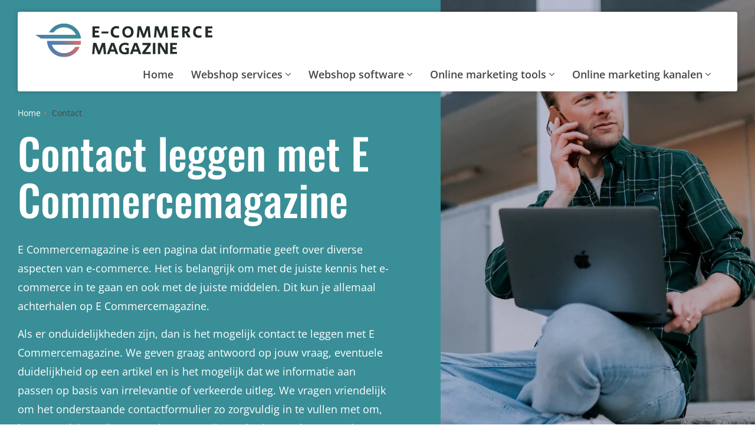

--- FILE ---
content_type: text/html; charset=UTF-8
request_url: https://www.e-commercemagazine.nl/contact/
body_size: 15183
content:
<!DOCTYPE html>
<html lang="NL">
    <head>
    <base href="https://www.e-commercemagazine.nl/">
    <meta charset="UTF-8">
    <!-- Mobile Specific Metas -->
    <meta name="viewport" content="width=device-width, initial-scale=1">
    <title>Contact leggen met E Commercemagazine</title><meta name="description" content="Het is belangrijk om met de juiste kennis het e-commerce in te gaan en ook met de juiste middelen. Dit kun je allemaal achterhalen op E Commercemagazine. " /><meta name="keywords" content="" /><meta property="og:title" content="Contact leggen met E Commercemagazine" /><meta property="og:description" content="Het is belangrijk om met de juiste kennis het e-commerce in te gaan en ook met de juiste middelen. Dit kun je allemaal achterhalen op E Commercemagazine. " /><meta property="og:url" content="https://www.e-commercemagazine.nl/contact" /><meta property="og:image" content="https://www.e-commercemagazine.nl/images/10logo.svg" /><meta property="og:site_name" content="E-commercemagazine.nl" /><meta property="og:type" content="website" /><meta name="twitter:card" content="summary" />        <link rel="icon" href="https://www.e-commercemagazine.nl/images/favicon/favicon.ico?=v1" type="image/x-icon"/>    <style>
        h1,.title{font-weight:500;font-family:"Oswald",sans-serif;color:#0a0a0a;margin:0 0 30px 0;line-height:1.1em;font-size:4em}@media screen and (max-width: 1024px){h1,.title{font-size:3em}}@media screen and (max-width: 550px){h1,.title{font-size:2.5em}}h1.outline,.title.outline{color:rgba(0,0,0,0);-webkit-text-stroke:1px #fff}h2,.subTitle{font-weight:500;font-family:"Oswald",sans-serif;color:#0a0a0a;margin:0 0 30px 0;line-height:1.1em;font-size:3em;text-transform:uppercase}h2 small,.subTitle small{font-size:1.5rem;font-weight:400}@media screen and (max-width: 1024px){h2,.subTitle{font-size:1.5em}}@media screen and (max-width: 550px){h2,.subTitle{font-size:1.3em}}h3,.smallTitle{font-weight:500;font-family:"Oswald",sans-serif;color:#0a0a0a;margin:0 0 30px 0;line-height:1.1em;font-size:1.4em;text-transform:uppercase}@media screen and (max-width: 550px){h3,.smallTitle{font-size:1.2em}}.largeTxt{font-size:1.2em;line-height:1.5em}@media screen and (max-width: 1024px){.largeTxt{font-size:1em}}.smallTxt,small{font-size:.75em}.blockText{text-transform:uppercase;margin-bottom:10px;display:inline-block;position:relative;padding:0 5px}.blockText:after{content:"";position:absolute;left:0;bottom:0;height:50%;width:100%;background-color:#f8655d;opacity:.2;z-index:0}.blockText__text{z-index:1;position:relative}p+h2,ol+h2,ul+h2{margin-top:30px}p+h3,ol+h3,ul+h3{margin-top:30px}h2+ol,h2+ul{margin:0 0 .938em}a{color:#f8655d;text-decoration:none}p{margin:0 0 15px}p a{text-decoration:underline;-webkit-transition:color .3s;-o-transition:color .3s;transition:color .3s}p a:not(.btn):hover{color:#c6514a}ul{list-style-position:inside;margin:.938em 0;padding:0}p+ul{list-style-position:outside;padding:0 0 0 15px}.uppercase{text-transform:uppercase}.lowercase{text-transform:lowercase}.letterSpacing{letter-spacing:6px}.lh1{line-height:1}strong,b,.bold{font-weight:600}.reg{font-weight:400}.italic{font-style:italic}.centerTxt{text-align:center}.leftTxt{text-align:left}.rightTxt{text-align:right}.disFlex{display:-webkit-box;display:-ms-flexbox;display:flex;-ms-flex-wrap:wrap;flex-wrap:wrap}.disFlex.nw{-ms-flex-wrap:nowrap;flex-wrap:nowrap}.disFlex.jcSB{-webkit-box-pack:justify;-ms-flex-pack:justify;justify-content:space-between}.disFlex.jcSA{-ms-flex-pack:distribute;justify-content:space-around}.disFlex.jcFE{-webkit-box-pack:end;-ms-flex-pack:end;justify-content:flex-end}.disFlex.jcCenter{-webkit-box-pack:center;-ms-flex-pack:center;justify-content:center}.disFlex.aiCenter{-webkit-box-align:center;-ms-flex-align:center;align-items:center}.disFlex .aiFS{-webkit-box-align:start;-ms-flex-align:start;align-items:flex-start}.disFlex .aiFE{-webkit-box-align:end;-ms-flex-align:end;align-items:flex-end}.disFlex.fdCol{-webkit-box-orient:vertical;-webkit-box-direction:normal;-ms-flex-direction:column;flex-direction:column}.disFlex .fg1{-webkit-box-flex:1;-ms-flex-positive:1;flex-grow:1}.disGrid{display:grid}.disGrid--1{grid-template-columns:repeat(1, 1fr [col-start])}.disGrid--2{grid-template-columns:repeat(2, 1fr [col-start])}.disGrid--3{grid-template-columns:repeat(3, 1fr [col-start])}.disGrid--4{grid-template-columns:repeat(4, 1fr [col-start])}.disGrid--5{grid-template-columns:repeat(5, 1fr [col-start])}.disGrid--6{grid-template-columns:repeat(6, 1fr [col-start])}.disGrid--7{grid-template-columns:repeat(7, 1fr [col-start])}.disGrid--8{grid-template-columns:repeat(8, 1fr [col-start])}.disGrid--9{grid-template-columns:repeat(9, 1fr [col-start])}.disGrid--10{grid-template-columns:repeat(10, 1fr [col-start])}.disGrid--11{grid-template-columns:repeat(11, 1fr [col-start])}.disGrid--12{grid-template-columns:repeat(12, 1fr [col-start])}.disGrid--g0{grid-gap:0px}.disGrid--cs0{grid-column-gap:0px}.disGrid--rs0{grid-row-gap:0px}.disGrid--g5{grid-gap:5px}.disGrid--cs5{grid-column-gap:5px}.disGrid--rs5{grid-row-gap:5px}.disGrid--g10{grid-gap:10px}.disGrid--cs10{grid-column-gap:10px}.disGrid--rs10{grid-row-gap:10px}.disGrid--g15{grid-gap:15px}.disGrid--cs15{grid-column-gap:15px}.disGrid--rs15{grid-row-gap:15px}.disGrid--g20{grid-gap:20px}.disGrid--cs20{grid-column-gap:20px}.disGrid--rs20{grid-row-gap:20px}.disGrid--g25{grid-gap:25px}.disGrid--cs25{grid-column-gap:25px}.disGrid--rs25{grid-row-gap:25px}.disGrid--g30{grid-gap:30px}.disGrid--cs30{grid-column-gap:30px}.disGrid--rs30{grid-row-gap:30px}.disGrid--g35{grid-gap:35px}.disGrid--cs35{grid-column-gap:35px}.disGrid--rs35{grid-row-gap:35px}.disGrid--g40{grid-gap:40px}.disGrid--cs40{grid-column-gap:40px}.disGrid--rs40{grid-row-gap:40px}.disGrid--g45{grid-gap:45px}.disGrid--cs45{grid-column-gap:45px}.disGrid--rs45{grid-row-gap:45px}.disGrid--g50{grid-gap:50px}.disGrid--cs50{grid-column-gap:50px}.disGrid--rs50{grid-row-gap:50px}.disGrid--g55{grid-gap:55px}.disGrid--cs55{grid-column-gap:55px}.disGrid--rs55{grid-row-gap:55px}.disGrid--g60{grid-gap:60px}.disGrid--cs60{grid-column-gap:60px}.disGrid--rs60{grid-row-gap:60px}.disGrid--g65{grid-gap:65px}.disGrid--cs65{grid-column-gap:65px}.disGrid--rs65{grid-row-gap:65px}.disGrid--g70{grid-gap:70px}.disGrid--cs70{grid-column-gap:70px}.disGrid--rs70{grid-row-gap:70px}.disGrid--g75{grid-gap:75px}.disGrid--cs75{grid-column-gap:75px}.disGrid--rs75{grid-row-gap:75px}.disGrid--g80{grid-gap:80px}.disGrid--cs80{grid-column-gap:80px}.disGrid--rs80{grid-row-gap:80px}.disGrid--g85{grid-gap:85px}.disGrid--cs85{grid-column-gap:85px}.disGrid--rs85{grid-row-gap:85px}.disGrid--g90{grid-gap:90px}.disGrid--cs90{grid-column-gap:90px}.disGrid--rs90{grid-row-gap:90px}.disGrid--g95{grid-gap:95px}.disGrid--cs95{grid-column-gap:95px}.disGrid--rs95{grid-row-gap:95px}.disGrid--g100{grid-gap:100px}.disGrid--cs100{grid-column-gap:100px}.disGrid--rs100{grid-row-gap:100px}.disGrid--autoflow{grid-auto-flow:column}.row{width:100%}.container{margin:0 auto;width:100%;max-width:1560px;padding:0 30px;min-width:300px}.container.sm{max-width:1200px}.container.xs{max-width:700px}.container.lrg{max-width:2000px;padding:0}.container.grid{padding:0 15px}@media screen and (max-width: 1024px){.container{padding:0 20px}.container.grid{padding:0 5px}}.grid>.col1{padding:0 15px}.grid>.col2{padding:0 15px}.grid>.col3{padding:0 15px}.grid>.col4{padding:0 15px}.grid>.col5{padding:0 15px}.grid>.col6{padding:0 15px}.grid>.col7{padding:0 15px}.grid>.col8{padding:0 15px}.grid>.col9{padding:0 15px}.grid>.col10{padding:0 15px}.grid>.col11{padding:0 15px}.grid>.col12{padding:0 15px}@media screen and (max-width: 1024px){.grid{padding:0}.grid>.col1{padding:0 15px}.grid>.col2{padding:0 15px}.grid>.col3{padding:0 15px}.grid>.col4{padding:0 15px}.grid>.col5{padding:0 15px}.grid>.col6{padding:0 15px}.grid>.col7{padding:0 15px}.grid>.col8{padding:0 15px}.grid>.col9{padding:0 15px}.grid>.col10{padding:0 15px}.grid>.col11{padding:0 15px}.grid>.col12{padding:0 15px}}.col1{width:8.3333333333%}.col2{width:16.6666666667%}.col3{width:25%}.col4{width:33.3333333333%}.col5{width:41.6666666667%}.col6{width:50%}.col7{width:58.3333333333%}.col8{width:66.6666666667%}.col9{width:75%}.col10{width:83.3333333333%}.col11{width:91.6666666667%}.col12{width:100%}.boxPadding{padding:40px}.boxPaddingLarge{padding:60px}@media screen and (max-width: 1024px){.boxPaddingLarge{padding:50px}}.boxPaddingSmall{padding:30px}.mt0{margin-top:0px}.mb0{margin-bottom:0px}.ml0{margin-left:0px}.mr0{margin-right:0px}.pt0{padding-top:0px}.pb0{padding-bottom:0px}.pl0{padding-left:0px}.pr0{padding-right:0px}.mt5{margin-top:5px}.mb5{margin-bottom:5px}.ml5{margin-left:5px}.mr5{margin-right:5px}.pt5{padding-top:5px}.pb5{padding-bottom:5px}.pl5{padding-left:5px}.pr5{padding-right:5px}.mt10{margin-top:10px}.mb10{margin-bottom:10px}.ml10{margin-left:10px}.mr10{margin-right:10px}.pt10{padding-top:10px}.pb10{padding-bottom:10px}.pl10{padding-left:10px}.pr10{padding-right:10px}.mt15{margin-top:15px}.mb15{margin-bottom:15px}.ml15{margin-left:15px}.mr15{margin-right:15px}.pt15{padding-top:15px}.pb15{padding-bottom:15px}.pl15{padding-left:15px}.pr15{padding-right:15px}.mt20{margin-top:20px}.mb20{margin-bottom:20px}.ml20{margin-left:20px}.mr20{margin-right:20px}.pt20{padding-top:20px}.pb20{padding-bottom:20px}.pl20{padding-left:20px}.pr20{padding-right:20px}.mt25{margin-top:25px}.mb25{margin-bottom:25px}.ml25{margin-left:25px}.mr25{margin-right:25px}.pt25{padding-top:25px}.pb25{padding-bottom:25px}.pl25{padding-left:25px}.pr25{padding-right:25px}.mt30{margin-top:30px}.mb30{margin-bottom:30px}.ml30{margin-left:30px}.mr30{margin-right:30px}.pt30{padding-top:30px}.pb30{padding-bottom:30px}.pl30{padding-left:30px}.pr30{padding-right:30px}.mt35{margin-top:35px}.mb35{margin-bottom:35px}.ml35{margin-left:35px}.mr35{margin-right:35px}.pt35{padding-top:35px}.pb35{padding-bottom:35px}.pl35{padding-left:35px}.pr35{padding-right:35px}.mt40{margin-top:40px}.mb40{margin-bottom:40px}.ml40{margin-left:40px}.mr40{margin-right:40px}.pt40{padding-top:40px}.pb40{padding-bottom:40px}.pl40{padding-left:40px}.pr40{padding-right:40px}.mt45{margin-top:45px}.mb45{margin-bottom:45px}.ml45{margin-left:45px}.mr45{margin-right:45px}.pt45{padding-top:45px}.pb45{padding-bottom:45px}.pl45{padding-left:45px}.pr45{padding-right:45px}.mt50{margin-top:50px}.mb50{margin-bottom:50px}.ml50{margin-left:50px}.mr50{margin-right:50px}.pt50{padding-top:50px}.pb50{padding-bottom:50px}.pl50{padding-left:50px}.pr50{padding-right:50px}.mt55{margin-top:55px}.mb55{margin-bottom:55px}.ml55{margin-left:55px}.mr55{margin-right:55px}.pt55{padding-top:55px}.pb55{padding-bottom:55px}.pl55{padding-left:55px}.pr55{padding-right:55px}.mt60{margin-top:60px}.mb60{margin-bottom:60px}.ml60{margin-left:60px}.mr60{margin-right:60px}.pt60{padding-top:60px}.pb60{padding-bottom:60px}.pl60{padding-left:60px}.pr60{padding-right:60px}.mt65{margin-top:65px}.mb65{margin-bottom:65px}.ml65{margin-left:65px}.mr65{margin-right:65px}.pt65{padding-top:65px}.pb65{padding-bottom:65px}.pl65{padding-left:65px}.pr65{padding-right:65px}.mt70{margin-top:70px}.mb70{margin-bottom:70px}.ml70{margin-left:70px}.mr70{margin-right:70px}.pt70{padding-top:70px}.pb70{padding-bottom:70px}.pl70{padding-left:70px}.pr70{padding-right:70px}.mt75{margin-top:75px}.mb75{margin-bottom:75px}.ml75{margin-left:75px}.mr75{margin-right:75px}.pt75{padding-top:75px}.pb75{padding-bottom:75px}.pl75{padding-left:75px}.pr75{padding-right:75px}.mt80{margin-top:80px}.mb80{margin-bottom:80px}.ml80{margin-left:80px}.mr80{margin-right:80px}.pt80{padding-top:80px}.pb80{padding-bottom:80px}.pl80{padding-left:80px}.pr80{padding-right:80px}.mt85{margin-top:85px}.mb85{margin-bottom:85px}.ml85{margin-left:85px}.mr85{margin-right:85px}.pt85{padding-top:85px}.pb85{padding-bottom:85px}.pl85{padding-left:85px}.pr85{padding-right:85px}.mt90{margin-top:90px}.mb90{margin-bottom:90px}.ml90{margin-left:90px}.mr90{margin-right:90px}.pt90{padding-top:90px}.pb90{padding-bottom:90px}.pl90{padding-left:90px}.pr90{padding-right:90px}.mt95{margin-top:95px}.mb95{margin-bottom:95px}.ml95{margin-left:95px}.mr95{margin-right:95px}.pt95{padding-top:95px}.pb95{padding-bottom:95px}.pl95{padding-left:95px}.pr95{padding-right:95px}.mt100{margin-top:100px}.mb100{margin-bottom:100px}.ml100{margin-left:100px}.mr100{margin-right:100px}.pt100{padding-top:100px}.pb100{padding-bottom:100px}.pl100{padding-left:100px}.pr100{padding-right:100px}*,*:before,*:after{-webkit-box-sizing:border-box;box-sizing:border-box}::-moz-selection{background:#348088;color:#fff}::selection{background:#348088;color:#fff}html{height:100%;min-width:320px;margin:0;padding:0;-webkit-overflow-scrolling:touch;-webkit-text-size-adjust:none}body{margin:0;display:inline-block;width:100%;padding:0;color:#474747;font-family:"Open Sans",sans-serif;font-size:18px;font-weight:400;line-height:1.8;background:#fff;vertical-align:top}body.overflow{height:100vh;overflow-y:scroll}img{max-width:100%;vertical-align:top;border:0;outline:0}.overlay{position:absolute;top:0;left:0;height:100%;width:100%}.posRel{position:relative}.posAbs{position:absolute}.posFix{position:fixed}.fLeft{float:left}.fRight{float:right}.fNone{float:none}.disNone{display:none}.disBlock{display:block}.disInline{display:inline}.disInlineBlock{display:inline-block;vertical-align:top}.bgCover{background-size:cover;background-repeat:no-repeat;background-position:center}.ofCover{-o-object-fit:cover;object-fit:cover}.ofContain{-o-object-fit:contain;object-fit:contain}.h100{height:100%}.shadow{-webkit-box-shadow:0 0 10px rgba(0,0,0,.2);box-shadow:0 0 10px rgba(0,0,0,.2)}.shadow--lrg{-webkit-box-shadow:10px 10px #f1f4fb;box-shadow:10px 10px #f1f4fb}.textShadow{text-shadow:2px 0px 6px rgba(0,0,0,.5)}.bRadius{border-radius:3px}.bRadius--lrg{border-radius:25px}.bTop{border-top:1px solid #020303}.bTop--light{border-top:1px solid rgba(255,255,255,.25)}.bTop--dashed{border-top:1px dashed #020303}.bBottom{border-bottom:1px solid #020303}.bLeft{border-left:1px solid #020303}.bRight{border-right:1px solid #020303}.bFull{border:1px solid #020303}.sticky{position:sticky;top:125px}button,[type=button],[type=reset],[type=submit]{font-size:1em;font-weight:400;color:#fff;line-height:100%;cursor:pointer;border:0;position:relative;display:block;font-family:"Open Sans",sans-serif;background:#3a8e97;border:none;text-align:center;text-decoration:none;vertical-align:bottom;border-radius:3px;-webkit-transition:all .3s;-o-transition:all .3s;transition:all .3s;padding:13px 15px}[type=color],[type=date],[type=datetime],[type=datetime-local],[type=email],[type=month],[type=number],[type=password],[type=search],[type=tel],[type=text],[type=time],[type=url],[type=week],input:not([type]),textarea{font-size:1em;border-radius:3px;font-family:"Open Sans",sans-serif;color:#474747;line-height:100%;padding:10px 15px;border:1px solid #020303;-webkit-transition:border .3s,-webkit-box-shadow .3s;transition:border .3s,-webkit-box-shadow .3s;-o-transition:border .3s,box-shadow .3s;transition:border .3s,box-shadow .3s;transition:border .3s,box-shadow .3s,-webkit-box-shadow .3s}[type=color].error,[type=date].error,[type=datetime].error,[type=datetime-local].error,[type=email].error,[type=month].error,[type=number].error,[type=password].error,[type=search].error,[type=tel].error,[type=text].error,[type=time].error,[type=url].error,[type=week].error,input:not([type]).error,textarea.error{border-color:red}[type=color]:hover,[type=date]:hover,[type=datetime]:hover,[type=datetime-local]:hover,[type=email]:hover,[type=month]:hover,[type=number]:hover,[type=password]:hover,[type=search]:hover,[type=tel]:hover,[type=text]:hover,[type=time]:hover,[type=url]:hover,[type=week]:hover,input:not([type]):hover,textarea:hover{border:1px solid #1b1c1c}[type=color]:hover.error,[type=date]:hover.error,[type=datetime]:hover.error,[type=datetime-local]:hover.error,[type=email]:hover.error,[type=month]:hover.error,[type=number]:hover.error,[type=password]:hover.error,[type=search]:hover.error,[type=tel]:hover.error,[type=text]:hover.error,[type=time]:hover.error,[type=url]:hover.error,[type=week]:hover.error,input:not([type]):hover.error,textarea:hover.error{border-color:#ff1a1a}[type=color]:focus,[type=date]:focus,[type=datetime]:focus,[type=datetime-local]:focus,[type=email]:focus,[type=month]:focus,[type=number]:focus,[type=password]:focus,[type=search]:focus,[type=tel]:focus,[type=text]:focus,[type=time]:focus,[type=url]:focus,[type=week]:focus,input:not([type]):focus,textarea:focus{border:1px solid #010202}[type=color]:focus.error,[type=date]:focus.error,[type=datetime]:focus.error,[type=datetime-local]:focus.error,[type=email]:focus.error,[type=month]:focus.error,[type=number]:focus.error,[type=password]:focus.error,[type=search]:focus.error,[type=tel]:focus.error,[type=text]:focus.error,[type=time]:focus.error,[type=url]:focus.error,[type=week]:focus.error,input:not([type]):focus.error,textarea:focus.error{border-color:#ff8080}textarea{resize:vertical}input[type=submit]{-webkit-appearance:none}.materialInput [type=color],.materialInput [type=date],.materialInput [type=datetime],.materialInput [type=datetime-local],.materialInput [type=email],.materialInput [type=month],.materialInput [type=number],.materialInput [type=password],.materialInput [type=search],.materialInput [type=tel],.materialInput [type=text],.materialInput [type=time],.materialInput [type=url],.materialInput [type=week],.materialInput input:not([type]),.materialInput textarea{font-size:1em;font-family:"Open Sans",sans-serif;color:#474747;padding:19px 15px 14px 15px;border:0;-webkit-transition:border .3s,-webkit-box-shadow .3s;transition:border .3s,-webkit-box-shadow .3s;-o-transition:border .3s,box-shadow .3s;transition:border .3s,box-shadow .3s;transition:border .3s,box-shadow .3s,-webkit-box-shadow .3s;border-radius:3px;background:#f1f4fb}.materialInput [type=color]:invalid,.materialInput [type=date]:invalid,.materialInput [type=datetime]:invalid,.materialInput [type=datetime-local]:invalid,.materialInput [type=email]:invalid,.materialInput [type=month]:invalid,.materialInput [type=number]:invalid,.materialInput [type=password]:invalid,.materialInput [type=search]:invalid,.materialInput [type=tel]:invalid,.materialInput [type=text]:invalid,.materialInput [type=time]:invalid,.materialInput [type=url]:invalid,.materialInput [type=week]:invalid,.materialInput input:not([type]):invalid,.materialInput textarea:invalid{border-color:red}.materialInput [type=color]+label,.materialInput [type=date]+label,.materialInput [type=datetime]+label,.materialInput [type=datetime-local]+label,.materialInput [type=email]+label,.materialInput [type=month]+label,.materialInput [type=number]+label,.materialInput [type=password]+label,.materialInput [type=search]+label,.materialInput [type=tel]+label,.materialInput [type=text]+label,.materialInput [type=time]+label,.materialInput [type=url]+label,.materialInput [type=week]+label,.materialInput input:not([type])+label,.materialInput textarea+label{position:absolute;line-height:1;font-size:1em;color:#333;font-weight:500;left:15px;top:19px;-webkit-transition:all .3s;-o-transition:all .3s;transition:all .3s}.materialInput [type=color].hasVal+label,.materialInput [type=date].hasVal+label,.materialInput [type=datetime].hasVal+label,.materialInput [type=datetime-local].hasVal+label,.materialInput [type=email].hasVal+label,.materialInput [type=month].hasVal+label,.materialInput [type=number].hasVal+label,.materialInput [type=password].hasVal+label,.materialInput [type=search].hasVal+label,.materialInput [type=tel].hasVal+label,.materialInput [type=text].hasVal+label,.materialInput [type=time].hasVal+label,.materialInput [type=url].hasVal+label,.materialInput [type=week].hasVal+label,.materialInput input:not([type]).hasVal+label,.materialInput textarea.hasVal+label{top:10px;font-size:.7em}.materialInput [type=color]:focus+label,.materialInput [type=date]:focus+label,.materialInput [type=datetime]:focus+label,.materialInput [type=datetime-local]:focus+label,.materialInput [type=email]:focus+label,.materialInput [type=month]:focus+label,.materialInput [type=number]:focus+label,.materialInput [type=password]:focus+label,.materialInput [type=search]:focus+label,.materialInput [type=tel]:focus+label,.materialInput [type=text]:focus+label,.materialInput [type=time]:focus+label,.materialInput [type=url]:focus+label,.materialInput [type=week]:focus+label,.materialInput input:not([type]):focus+label,.materialInput textarea:focus+label{top:10px;font-size:.7em}.materialInput .fileInput{position:absolute;cursor:pointer;margin:0;padding:0;width:100%;height:100%;outline:none;opacity:0;top:0;left:0}.materialInput .fileInput+label{color:#333;display:inline-block;cursor:pointer;padding:30px;font-weight:500;border-radius:3px;-webkit-transition:border .3s;-o-transition:border .3s;transition:border .3s;border:2px dashed #c6dfe9}.materialInput .fileInput+label:hover{border:2px dashed #9eb2ba}.materialInput .fileInput+label small{font-weight:300}.materialInput .fileInput:focus+label{-webkit-box-shadow:0 0 5px #7fdbff;box-shadow:0 0 5px #7fdbff;border:2px dashed #9eb2ba}.inputIcon i{top:50%;left:20px;-webkit-transform:translateY(-50%);-ms-transform:translateY(-50%);transform:translateY(-50%)}.inputIcon input{padding-left:50px}.selectWrapper{margin:0;position:relative;border:0;cursor:pointer;height:42px}.selectWrapper select{font-size:18px;font-family:"Open Sans",sans-serif;font-weight:400;color:#474747;line-height:1.8;padding:9px 30px 9px 10px;appearance:none;-moz-appearance:none;-webkit-appearance:none;width:100%;border:0;outline:0;cursor:pointer;background:#f1f4fb;-o-text-overflow:ellipsis;text-overflow:ellipsis;border-radius:3px}.selectWrapper select.error{color:#a94442;background-color:#f2dede;border-color:#ebccd1}.selectWrapper select::-ms-expand{display:none}.selectWrapper:after{content:"";width:0;height:0;border-left:5px solid rgba(0,0,0,0);border-right:5px solid rgba(0,0,0,0);border-top:6px solid #555;position:absolute;right:10px;top:50%;-webkit-transform:translateY(-2px);-ms-transform:translateY(-2px);transform:translateY(-2px);pointer-events:none}input[type=checkbox]:not(:checked),input[type=checkbox]:checked{position:absolute;left:-9999px;opacity:0}input[type=checkbox]+label{position:relative;padding-left:30px;cursor:pointer;display:inline-block;min-height:20px;line-height:21px;font-size:1em;-webkit-user-select:none;-moz-user-select:none;-khtml-user-select:none;-ms-user-select:none}input[type=checkbox]+label:before{content:"";position:absolute;top:0;left:0;width:18px;height:18px;z-index:0;border:2px solid #555;border-radius:1px;margin-top:2px;-o-transition:.2s;transition:.2s;-webkit-transition:.2s}input[type=checkbox]:checked+label:before{top:-4px;left:-5px;width:12px;height:22px;border-top:2px solid rgba(0,0,0,0);border-left:2px solid rgba(0,0,0,0);border-right:2px solid #26a69a;border-bottom:2px solid #26a69a;-webkit-transform:rotate(40deg);-ms-transform:rotate(40deg);transform:rotate(40deg);-webkit-backface-visibility:hidden;backface-visibility:hidden;-webkit-transform-origin:100% 100%;-ms-transform-origin:100% 100%;transform-origin:100% 100%}input[type=checkbox]:checked:disabled+label:before{border-right:2px solid rgba(0,0,0,.26);border-bottom:2px solid rgba(0,0,0,.26)}input[type=checkbox]:disabled+label{opacity:.5;pointer-events:none}input[type=checkbox]+label:after{border-radius:3px}input[type=checkbox]+label:before,[type=checkbox]+label:after{content:"";left:0;position:absolute;-o-transition:border .25s,background-color .25s,width .2s .1s,height .2s .1s,top .2s .1s,left .2s .1s;transition:border .25s,background-color .25s,width .2s .1s,height .2s .1s,top .2s .1s,left .2s .1s;-webkit-transition:border .25s,background-color .25s,width .2s .1s,height .2s .1s,top .2s .1s,left .2s .1s;z-index:1}input[type=checkbox]:not(:checked)+label:before{width:0;height:0;border:3px solid rgba(0,0,0,0);left:6px;top:10px;-webkit-transform:rotateZ(37deg);-ms-transform:rotate(37deg);transform:rotateZ(37deg);-webkit-transform-origin:20% 40%;-ms-transform-origin:100% 100%;transform-origin:100% 100%}input[type=checkbox]:not(:checked)+label:after{height:20px;width:20px;background-color:#fff;border:1px solid #ddd;top:0;z-index:0}input[type=checkbox]:checked+label:before{top:0;left:1px;width:8px;height:13px;border-top:2px solid rgba(0,0,0,0);border-left:2px solid rgba(0,0,0,0);border-right:2px solid #44af69;border-bottom:2px solid #44af69;-webkit-transform:rotateZ(37deg);-ms-transform:rotate(37deg);transform:rotateZ(37deg);-webkit-transform-origin:100% 100%;-ms-transform-origin:100% 100%;transform-origin:100% 100%}input[type=checkbox]:checked+label:after{top:0;width:20px;height:20px;border:1px solid #44af69;background-color:#fff;z-index:0}input[type=radio]{display:none}input[type=radio]:checked+label:before{border-color:#5a5a5a}input[type=radio]:checked+label:after{-webkit-transform:scale(1);-ms-transform:scale(1);transform:scale(1)}input[type=radio]+label{line-height:20px;position:relative;padding:2px 0 2px 30px;margin-bottom:0;cursor:pointer;vertical-align:bottom}input[type=radio]+label:before,input[type=radio]+label:after{position:absolute;content:"";border-radius:50%;-webkit-transition:all .3s ease;-o-transition:all .3s ease;transition:all .3s ease;-webkit-transition-property:border-color,-webkit-transform;transition-property:border-color,-webkit-transform;-o-transition-property:transform,border-color;transition-property:transform,border-color;transition-property:transform,border-color,-webkit-transform}input[type=radio]+label:before{left:0;top:2px;width:20px;height:20px;border:1px solid #474747}input[type=radio]+label:after{top:8px;left:6px;width:8px;height:8px;-webkit-transform:scale(0);-ms-transform:scale(0);transform:scale(0);background:#3a8e97}.error{color:#a94442}.notice{border-radius:3px;padding:15px}.notice.small{padding:4px;line-height:1.25;font-size:.75em}.notice.error{background-color:#f2dede;border-color:#ebccd1}.notice.error .smallTitle,.notice.error h1,.notice.error h2,.notice.error h3{color:inherit}.notice.warning{color:#4c3627;background-color:#ffdd26;border-color:#ffdd26}.notice.warning .smallTitle,.notice.warning h1,.notice.warning h2,.notice.warning h3{color:inherit}.notice.success{color:#3c763d;background-color:#dff0d8;border-color:#d6e9c6}.notice.success .smallTitle,.notice.success h1,.notice.success h2,.notice.success h3{color:inherit}.notice.info{color:#31708f;background-color:#d9edf7;border-color:#bce8f1}.notice.info .smallTitle,.notice.info h1,.notice.info h2,.notice.info h3{color:inherit}.cFont{color:#474747}.bgFont{background-color:#474747}.cFontTitle{color:#0a0a0a}.bgFontTitle{background-color:#0a0a0a}.cMain{color:#3a8e97}.bgMain{background-color:#3a8e97}.cBlue{color:#4e7eb4}.bgBlue{background-color:#4e7eb4}.cNavy{color:#36454f}.bgNavy{background-color:#36454f}.cGreen{color:#44af69}.bgGreen{background-color:#44af69}.cYellow{color:#f7e699}.bgYellow{background-color:#f7e699}.cOrange{color:#f1876a}.bgOrange{background-color:#f1876a}.cRed{color:red}.bgRed{background-color:red}.cPurple{color:#751961}.bgPurple{background-color:#751961}.cBlack{color:#333}.bgBlack{background-color:#333}.cWhite{color:#fff}.bgWhite{background-color:#fff}.cGray{color:#5a5a5a}.bgGray{background-color:#5a5a5a}.cSilver{color:#f5f5f5}.bgSilver{background-color:#f5f5f5}.cPink{color:#f8655d}.bgPink{background-color:#f8655d}.cGold{color:#fbaf3c}.bgGold{background-color:#fbaf3c}.cLightgray{color:#f1f4fb}.bgLightgray{background-color:#f1f4fb}@font-face{font-family:"Open Sans";font-style:normal;font-weight:300;font-display:swap;src:url("webfonts/open-sans-v34-latin-300.eot");src:local(""),url("webfonts/open-sans-v34-latin-300.eot?#iefix") format("embedded-opentype"),url("webfonts/open-sans-v34-latin-300.woff2") format("woff2"),url("webfonts/open-sans-v34-latin-300.woff") format("woff"),url("webfonts/open-sans-v34-latin-300.ttf") format("truetype"),url("webfonts/open-sans-v34-latin-300.svg#OpenSans") format("svg")}@font-face{font-family:"Open Sans";font-style:normal;font-weight:400;font-display:swap;src:url("webfonts/open-sans-v34-latin-regular.eot");src:local(""),url("webfonts/open-sans-v34-latin-regular.eot?#iefix") format("embedded-opentype"),url("webfonts/open-sans-v34-latin-regular.woff2") format("woff2"),url("webfonts/open-sans-v34-latin-regular.woff") format("woff"),url("webfonts/open-sans-v34-latin-regular.ttf") format("truetype"),url("webfonts/open-sans-v34-latin-regular.svg#OpenSans") format("svg")}@font-face{font-family:"Open Sans";font-style:normal;font-weight:600;font-display:swap;src:url("webfonts/open-sans-v34-latin-600.eot");src:local(""),url("webfonts/open-sans-v34-latin-600.eot?#iefix") format("embedded-opentype"),url("webfonts/open-sans-v34-latin-600.woff2") format("woff2"),url("webfonts/open-sans-v34-latin-600.woff") format("woff"),url("webfonts/open-sans-v34-latin-600.ttf") format("truetype"),url("webfonts/open-sans-v34-latin-600.svg#OpenSans") format("svg")}@font-face{font-family:"Oswald";font-style:normal;font-weight:500;font-display:swap;src:url("webfonts/oswald-v49-latin-500.eot");src:local(""),url("webfonts/oswald-v49-latin-500.eot?#iefix") format("embedded-opentype"),url("webfonts/oswald-v49-latin-500.woff2") format("woff2"),url("webfonts/oswald-v49-latin-500.woff") format("woff"),url("webfonts/oswald-v49-latin-500.ttf") format("truetype"),url("webfonts/oswald-v49-latin-500.svg#Oswald") format("svg")}.waves-effect{position:relative;cursor:pointer;overflow:hidden;-webkit-user-select:none;-moz-user-select:none;-ms-user-select:none;user-select:none;-webkit-tap-highlight-color:rgba(0,0,0,0)}.waves-effect .waves-ripple{position:absolute;border-radius:50%;width:100px;height:100px;margin-top:-50px;margin-left:-50px;opacity:0;background:rgba(0,0,0,.2);background:-o-radial-gradient(rgba(0, 0, 0, 0.2) 0, rgba(0, 0, 0, 0.3) 40%, rgba(0, 0, 0, 0.4) 50%, rgba(0, 0, 0, 0.5) 60%, rgba(255, 255, 255, 0) 70%);background:radial-gradient(rgba(0, 0, 0, 0.2) 0, rgba(0, 0, 0, 0.3) 40%, rgba(0, 0, 0, 0.4) 50%, rgba(0, 0, 0, 0.5) 60%, rgba(255, 255, 255, 0) 70%);-webkit-transition:all .5s ease-out;-o-transition:all .5s ease-out;transition:all .5s ease-out;-webkit-transition-property:-webkit-transform,opacity;-o-transition-property:-o-transform,opacity;-webkit-transition-property:opacity,-webkit-transform;transition-property:opacity,-webkit-transform;-o-transition-property:transform,opacity;transition-property:transform,opacity;transition-property:transform,opacity,-webkit-transform;-webkit-transform:scale(0) translate(0, 0);-ms-transform:scale(0) translate(0, 0);transform:scale(0) translate(0, 0);pointer-events:none}.waves-effect.waves-light .waves-ripple{background:rgba(255,255,255,.4);background:-o-radial-gradient(rgba(255, 255, 255, 0.2) 0, rgba(255, 255, 255, 0.3) 40%, rgba(255, 255, 255, 0.4) 50%, rgba(255, 255, 255, 0.5) 60%, rgba(255, 255, 255, 0) 70%);background:radial-gradient(rgba(255, 255, 255, 0.2) 0, rgba(255, 255, 255, 0.3) 40%, rgba(255, 255, 255, 0.4) 50%, rgba(255, 255, 255, 0.5) 60%, rgba(255, 255, 255, 0) 70%)}.waves-effect.waves-classic .waves-ripple{background:rgba(0,0,0,.2)}.waves-effect.waves-classic.waves-light .waves-ripple{background:rgba(255,255,255,.4)}.waves-notransition{-webkit-transition:none !important;-o-transition:none !important;transition:none !important}.waves-button,.waves-circle{-webkit-transform:translateZ(0);-ms-transform:translateZ(0);transform:translateZ(0);-webkit-mask-image:-webkit-radial-gradient(circle, white 100%, black 100%)}.waves-button,.waves-button:hover,.waves-button:visited,.waves-button-input{white-space:nowrap;vertical-align:middle;cursor:pointer;border:none;outline:none;color:inherit;background-color:rgba(0,0,0,0);font-size:1em;line-height:1em;text-align:center;text-decoration:none;z-index:1}.waves-button{padding:.85em 1.1em;border-radius:.2em}.waves-button-input{margin:0;padding:.85em 1.1em}.waves-input-wrapper{border-radius:.2em;vertical-align:bottom}.waves-input-wrapper.waves-button{padding:0}.waves-input-wrapper .waves-button-input{position:relative;top:0;left:0;z-index:1}.waves-circle{text-align:center;width:2.5em;height:2.5em;line-height:2.5em;border-radius:50%}.waves-float{-webkit-mask-image:none;-webkit-box-shadow:0px 1px 1.5px 1px rgba(0,0,0,.12);box-shadow:0px 1px 1.5px 1px rgba(0,0,0,.12);-webkit-transition:all 300ms;-o-transition:all 300ms;transition:all 300ms}.waves-float:active{-webkit-box-shadow:0px 8px 20px 1px rgba(0,0,0,.3);box-shadow:0px 8px 20px 1px rgba(0,0,0,.3)}.waves-block{display:block}#cookie-bar{position:fixed;padding:50px;border-radius:30px;width:350px;background:#fff;bottom:30px;right:30px;font-size:.875em;line-height:1.65em;-webkit-box-shadow:0 15px 50px 0 rgba(0,0,0,.2),0 2px 10px 0 rgba(0,0,0,.03);box-shadow:0 15px 50px 0 rgba(0,0,0,.2),0 2px 10px 0 rgba(0,0,0,.03)}#cookie-bar svg{padding:0 30px 30px;width:100%}#cookie-bar .message{width:100%}#cookie-bar .buttons{width:100%;margin:15px 0 0 0}#cookie-bar .buttons .button{width:100%}@media screen and (max-width: 500px){#cookie-bar{padding:30px;width:90%;right:5%}#cookie-bar svg{display:none}}.togglePopup{cursor:pointer}.popup{visibility:hidden;opacity:0;position:fixed;width:94%;max-width:800px;max-height:94vh;background:#fff;z-index:101;overflow:auto;top:500%;left:50%;-webkit-transform:translate(-50%, -50%);-ms-transform:translate(-50%, -50%);transform:translate(-50%, -50%);-webkit-transition:visibility .3s,opacity .3s;-o-transition:visibility .3s,opacity .3s;transition:visibility .3s,opacity .3s}.popup.active{visibility:visible;opacity:1;-webkit-transition-delay:.03s;-o-transition-delay:.03s;transition-delay:.03s;top:50%}.popup.active+.overlay{visibility:visible;opacity:1}.popup+.overlay{background:rgba(0,0,0,.35);position:fixed;z-index:100;visibility:hidden;cursor:pointer;opacity:0;-webkit-transition:visibility .3s,opacity .3s;-o-transition:visibility .3s,opacity .3s;transition:visibility .3s,opacity .3s}.popup.sidebar{width:90vw;position:fixed;top:0;left:0;background:#fff;display:block;height:100%;max-width:250px;max-height:100%;-webkit-box-shadow:0 0 10px 0 rgba(0,0,0,.75);box-shadow:0 0 10px 0 rgba(0,0,0,.75);-webkit-transform:translateX(-120%);-ms-transform:translateX(-120%);transform:translateX(-120%);-webkit-transition:all .3s;-o-transition:all .3s;transition:all .3s;border-radius:0}.popup.sidebar.right{left:auto;right:0;-webkit-transform:translateX(120%);-ms-transform:translateX(120%);transform:translateX(120%)}.popup.sidebar.active{-webkit-transform:translateX(0);-ms-transform:translateX(0);transform:translateX(0)}.popup.sidebar__content{overflow:auto;max-height:100%;padding:15px}.popup__top__title{line-height:20px}.popup__top__closeMe{top:0;right:0;line-height:50px;position:absolute}.popup__buttons{line-height:32px;-webkit-box-orient:horizontal;-webkit-box-direction:reverse;-ms-flex-direction:row-reverse;flex-direction:row-reverse}.popup__buttons__item--closeMe{-webkit-transition:color .3s;-o-transition:color .3s;transition:color .3s}.popup__buttons__item--closeMe:hover{color:#3a8e97}@media screen and (max-width: 600px){.popup__top{padding:10px 50px 10px 10px}.popup__top__title{font-size:1em}.popup__top__closeMe{line-height:40px}.popup__content{padding:0 15px}}@media screen and (max-width: 420px){.popup__buttons__item{width:100%;text-align:center}.popup__buttons__item--closeMe{display:block}}@media screen and (max-width: 600px){.popup.ml{width:90vw;position:fixed;top:0;left:0;background:#fff;display:block;height:100%;max-width:250px;max-height:100%;-webkit-box-shadow:0 0 10px 0 rgba(0,0,0,.75);box-shadow:0 0 10px 0 rgba(0,0,0,.75);-webkit-transform:translateX(-120%);-ms-transform:translateX(-120%);transform:translateX(-120%);-webkit-transition:all .3s;-o-transition:all .3s;transition:all .3s;padding-top:40px;padding-bottom:104px;border-radius:0}.popup.ml.active{-webkit-transform:translateX(0);-ms-transform:translateX(0);transform:translateX(0)}.popup.ml__top{position:absolute;top:0;left:0}.popup.ml__content{overflow:auto;max-height:100%;padding:15px}.popup.ml__buttons{position:absolute;bottom:0;left:0;padding:10px 15px 10px 15px}.popup.ml__buttons__item{width:100%;text-align:center}}.servicebox{bottom:15px;right:15px;width:360px;padding:0 95px 0 0;z-index:8;font-size:.9em}.servicebox__box{line-height:1.4em}.servicebox__box.active{display:block}.servicebox__box:after{content:"";position:absolute;bottom:30px;right:0;-webkit-transform:translateX(100%);-ms-transform:translateX(100%);transform:translateX(100%);border-top:10px solid rgba(0,0,0,0);border-bottom:10px solid rgba(0,0,0,0);border-left:10px solid #3a8e97}.servicebox__box__wrapper{z-index:2;-webkit-transition:all .3s;-o-transition:all .3s;transition:all .3s}.servicebox__box__item{-webkit-transition:background .3s;-o-transition:background .3s;transition:background .3s}.servicebox__box__item:hover{text-decoration:none;background:rgba(255,255,255,.1)}.servicebox__box__close{position:absolute;width:20px;line-height:20px;z-index:5;right:0;top:0}.servicebox__photo{width:80px;bottom:0;right:0;-webkit-filter:drop-shadow(0 0 12px rgba(0, 0, 0, 0.3));filter:drop-shadow(0 0 12px rgba(0, 0, 0, 0.3))}@media screen and (max-width: 400px){.servicebox{width:290px;padding:0 70px 0 0;font-size:.84em}.servicebox__photo{width:55px}}.lpMenu{width:300px;height:100%;overflow:auto;top:0;right:0;z-index:101;-webkit-transform:translateX(100%);-ms-transform:translateX(100%);transform:translateX(100%);-webkit-transition:-webkit-transform .3s;transition:-webkit-transform .3s;-o-transition:transform .3s;transition:transform .3s;transition:transform .3s, -webkit-transform .3s}.lpMenu.active{-webkit-transform:translateX(0);-ms-transform:translateX(0);transform:translateX(0)}.lpMenu.active+.overlay{display:block}.lpMenu__header{border-bottom:1px solid rgba(255,255,255,.25)}.lpMenu__title{-webkit-box-flex:1;-ms-flex-positive:1;flex-grow:1}.lpMenu__close{width:45px;border-left:1px solid rgba(255,255,255,.25)}.lpMenu__item{border-bottom:1px solid rgba(255,255,255,.25)}.lpMenu+.overlay{z-index:100;background:rgba(0,0,0,.5)}.materialShadow{-webkit-transition:all .3s;-o-transition:all .3s;transition:all .3s}.materialShadow:hover{-webkit-box-shadow:0 7px 14px rgba(0,0,0,.15),0 5px 5px rgba(0,0,0,.12);box-shadow:0 7px 14px rgba(0,0,0,.15),0 5px 5px rgba(0,0,0,.12)}.shadow{-webkit-box-shadow:0 0 10px rgba(0,0,0,.2);box-shadow:0 0 10px rgba(0,0,0,.2)}.shadow--alt{-webkit-box-shadow:0 0 12px rgba(0,0,0,.05);box-shadow:0 0 12px rgba(0,0,0,.05)}.om{display:none}@media screen and (max-width: 1024px){.nm{display:none}.om{display:inline-block}}.ovHidden{overflow:hidden}.h100{height:100%}.w100{width:100%}.lh1{line-height:1}.bordered{border:1px solid #020303}.circle{border-radius:50%}.addLoaded{display:none}.addLoaded.loaded{display:inline-block}.pointer{cursor:pointer}p:last-of-type{margin:0}.underline{text-decoration:underline}.underlineHover:hover{text-decoration:underline}.bgCover{background-size:cover;background-position:center center}.tns-controls{margin:20px 0 0 0}.tns-controls button{width:30px;padding:0;border:0;border-radius:50%;color:#fff;background:rgba(0,0,0,0);text-align:center;font-size:1rem;-webkit-transition:background .3s;-o-transition:background .3s;transition:background .3s;vertical-align:top}.tns-controls button:first-of-type{margin:0 10px 0 0}.tns-controls button:hover{background:rgba(255,255,255,.25)}.tns-controls button:active{background:rgba(255,255,255,.5)}.tns-controls button i{float:left;width:100%;line-height:30px}.tns-controls button[aria-disabled=true]{display:none}.ieNotice{bottom:0;left:0;z-index:15}.absCenterVert{top:50%;-webkit-transform:translateY(-50%);-ms-transform:translateY(-50%);transform:translateY(-50%)}.hoverEffect{-webkit-transition:all .3s;-o-transition:all .3s;transition:all .3s}.hoverEffect:hover{-webkit-box-shadow:0 10px 15px -2px rgba(84,78,80,.25);box-shadow:0 10px 15px -2px rgba(84,78,80,.25);-webkit-transform:translateY(-5px);-ms-transform:translateY(-5px);transform:translateY(-5px)}@media screen and (max-width: 768px){.hoverEffect:hover{-webkit-transform:none;-ms-transform:none;transform:none}}.btn{cursor:pointer;display:inline-block;font-family:"Open Sans",sans-serif;background:#3a8e97;color:#fff;border:none;line-height:1;font-size:1em;text-align:center;text-decoration:none;vertical-align:bottom;border-radius:3px;-webkit-transition:all .3s;-o-transition:all .3s;transition:all .3s;padding:20px 30px;font-weight:600;text-transform:uppercase}.btn.small{padding:5px 10px}.btn i{vertical-align:top}.btn.ghost{padding:11px 18px;background:none;color:#3a8e97;border:2px solid #3a8e97}.btn.ghost.small{padding:8px 12px}.btn.ghost:hover{background-color:#3a8e97;color:#fff;border-color:rgba(0,0,0,0)}.btn:hover{text-decoration:none;background-color:#348088}.btn.white{color:#333;background-color:#fff}.btn.white:hover{background-color:#e6e6e6}.btn.white.ghost{background:none;color:#fff;border:2px solid #fff}.btn.white.ghost:hover{background-color:#fff;color:#333}.btn.black{color:#fff;background-color:#333}.btn.black:hover{background-color:#2e2e2e}.btn.black.ghost{background:none;color:#333;border:2px solid #333}.btn.black.ghost:hover{background-color:#333;color:#fff}.btn.pink{color:#fff;background-color:#f8655d}.btn.pink:hover{background-color:#df5b54}.btn.pink.ghost{background:none;color:#f8655d;border:2px solid #f8655d}.btn.pink.ghost:hover{background-color:#f8655d;color:#fff}.btn.blue{color:#fff;background-color:#4e7eb4}.btn.blue:hover{background-color:#4671a2}.btn.blue.ghost{background:none;color:#4e7eb4;border:2px solid #4e7eb4}.btn.blue.ghost:hover{background-color:#4e7eb4;color:#fff}.btn.green{color:#fff;background-color:#44af69}.btn.green:hover{background-color:#3d9e5f}.btn.green.ghost{background:none;color:#44af69;border:2px solid #44af69}.btn.green.ghost:hover{background-color:#44af69;color:#fff}.btn.yellow{color:#474747;background-color:#f7e699}.btn.yellow:hover{background-color:#decf8a}.btn.yellow.ghost{background:none;color:#f7e699;border:2px solid #f7e699}.btn.yellow.ghost:hover{background-color:#f7e699;color:#474747}.btn.orange{color:#fff;background-color:#f1876a}.btn.orange:hover{background-color:#d97a5f}.btn.orange.ghost{background:none;color:#f1876a;border:2px solid #f1876a}.btn.orange.ghost:hover{background-color:#f1876a;color:#fff}.header{z-index:100;-webkit-transition:all .4s;-o-transition:all .4s;transition:all .4s;top:0}.header__logo img{width:100%}.header__top{line-height:1.143em}.header__top__item__link{padding:8px 10px}.header__menu{-webkit-box-flex:1;-ms-flex-positive:1;flex-grow:1;-webkit-transition:all .4s;-o-transition:all .4s;transition:all .4s}.header__menu__main__item{z-index:2;-webkit-transition:all .3s;-o-transition:all .3s;transition:all .3s}.header__menu__main__item.onScroll:hover{background-color:#4e99a1}.header__menu__main__item.onScroll .header__menu__main__item__dropdown .arrow-up{display:none}.header__menu__main__item__link{padding:10px 15px;-webkit-transition:color .3s;-o-transition:color .3s;transition:color .3s}.header__menu__main__item__dropdown{min-width:200px;left:0;top:100%;z-index:-1}.header__menu__main__item__dropdown .arrow-up{width:10px;height:10px;left:15px;top:-5px;-webkit-transform:rotate(45deg);-ms-transform:rotate(45deg);transform:rotate(45deg)}.header__menu__main__item__dropdown__item__link{padding:15px 10px;border-bottom:1px solid #61a5ac;-webkit-transition:all .3s;-o-transition:all .3s;transition:all .3s}.header__menu__main__item__dropdown__item__link:last-of-type{border-bottom:none}.header__menu__main__item__dropdown__item__link:hover{background-color:#f2f2f2}.header__menu__main__item:hover .header__menu__main__item__link{color:#3a8e97}.header__menu__main__item:hover .header__menu__main__item__dropdown{display:block}@media screen and (max-width: 1024px){.header__overlay{background:rgba(0,0,0,.3);z-index:2;-webkit-transition:.2s;-o-transition:.2s;transition:.2s;visibility:hidden;opacity:0;position:fixed;height:100vh;width:100vw}.header__overlay.active{visibility:visible;opacity:1}.header__wrapper{padding:0 0 0 10px}.header__toggleNav{display:block;position:absolute;right:0;top:0;width:56px;height:100%;cursor:pointer}.header__toggleNav div{-webkit-transition:all .3s;-o-transition:all .3s;transition:all .3s;-webkit-transform:rotate(0);-ms-transform:rotate(0);transform:rotate(0);position:absolute;width:100%;height:100%}.header__toggleNav .lineOne{position:absolute;width:20px;height:2px;background:#3a8e97;left:18px;top:30px;transition:transform .15s .15s,-webkit-transform .15s .15s,top .15s .15s;-webkit-transform:rotate(0);-ms-transform:rotate(0);transform:rotate(0)}.header__toggleNav .lineTwo{position:absolute;width:20px;height:2px;background:#3a8e97;left:18px;top:42px;transition:transform .15s .15s,-webkit-transform .15s .15s,top .15s .15s;-webkit-transform:rotate(0);-ms-transform:rotate(0);transform:rotate(0)}.header__toggleNav.active div{-webkit-transform:rotate(90deg);-ms-transform:rotate(90deg);transform:rotate(90deg)}.header__toggleNav.active .lineOne{-webkit-transform:rotate(45deg);-ms-transform:rotate(45deg);transform:rotate(45deg);top:36px}.header__toggleNav.active .lineTwo{-webkit-transform:rotate(-45deg);-ms-transform:rotate(-45deg);transform:rotate(-45deg);top:36px}.header__logo{max-width:calc(100% - 30px);padding:10px 0}.header__logo img{height:100%}.header__menu{padding-top:0}.header__menu__top{position:absolute;right:0;width:100%;background-color:#f1f4fb}.header__menu__main{-webkit-transform:translateX(100vw);-ms-transform:translateX(100vw);transform:translateX(100vw);-webkit-transition:-webkit-transform .3s;transition:-webkit-transform .3s;-o-transition:transform .3s;transition:transform .3s;transition:transform .3s, -webkit-transform .3s;position:fixed;width:calc(100% - 40px);left:20px;height:calc(100% - 116px);top:96px;overflow:auto;background:#fff;border-radius:0 0 3px 3px}.header__menu__main.disFlex.aiCenter{-webkit-box-align:start;-ms-flex-align:start;align-items:flex-start}.header__menu__main__wrapper{width:100%}.header__menu__main__item{width:100%;border-bottom:1px solid #e6e6e6}.header__menu__main__item:hover{background-color:rgba(255,255,255,.1)}.header__menu__main__item:hover .header__menu__main__item__link{color:#474747}.header__menu__main__item:hover__dropdown{display:block}.header__menu__main__item__link{width:100%;padding:15px 20px;color:#474747}.header__menu__main__item__dropdown{position:static;display:block;opacity:1;overflow:hidden;width:100%;background-color:#f2f2f2;-webkit-transition:all .3s;-o-transition:all .3s;transition:all .3s;max-height:0;-webkit-box-shadow:none;box-shadow:none;padding-left:20px}.header__menu__main__item__dropdown.active{max-height:100%}.header__menu__main__item__dropdown__item{width:100%;border-top:1px solid #b3b3b3}.header__menu__main__item__dropdown__item__link{padding:20px;color:#474747}.header__menu__main__item__dropdown.active{max-height:none}.header__menu__main__item__buttons{width:100%;margin-top:10px}.header__menu__main__item__button{width:100%}.header__menu__main__item--button{border:0;margin:0;padding:5px 20px}.header__menu__main__item--button .btn{background-color:#fff;color:#3a8e97}.header__menu__main__item--button .btn.ghost{color:#fff;border-color:#fff;background-color:#3a8e97}.header__menu__main.active{-webkit-transform:translateX(0);-ms-transform:translateX(0);transform:translateX(0)}.header__menu__toggleMobileMenu{display:block;width:95px;top:32px;right:0;height:calc(100% - 32px)}.header__menu__toggleMobileMenu__line{width:31px;height:2px;background:#3a8e97;-webkit-transform:rotate(0);-ms-transform:rotate(0);transform:rotate(0);left:32px;-webkit-transition:all .3s;-o-transition:all .3s;transition:all .3s}.header__menu__toggleMobileMenu__line.lineOne{top:28px}.header__menu__toggleMobileMenu__line.lineTwo{top:47px}.header__menu__toggleMobileMenu.active .header__menu__toggleMobileMenu__line{top:37px}.header__menu__toggleMobileMenu.active .header__menu__toggleMobileMenu__line.lineOne{-webkit-transform:rotate(45deg);-ms-transform:rotate(45deg);transform:rotate(45deg)}.header__menu__toggleMobileMenu.active .header__menu__toggleMobileMenu__line.lineTwo{-webkit-transform:rotate(-45deg);-ms-transform:rotate(-45deg);transform:rotate(-45deg)}}@media screen and (max-width: 550px){.header__menu__toggleMobileMenu{width:85px}.header__menu__toggleMobileMenu__line{left:27px}.header__menu__toggleMobileMenu__line.lineOne{top:37px}.header__menu__toggleMobileMenu__line.lineTwo{top:48px}.header__menu__toggleMobileMenu.active .header__menu__toggleMobileMenu__line{top:43px}}.banner__image{right:0;top:0}.banner__content{padding:260px 60px 40px 0}.banner__text h1{color:#fff}.banner__wrapper{z-index:1}@media screen and (max-width: 1300px){.banner__content{padding:180px 60px 40px 0}}@media screen and (max-width: 1024px){.banner__image{width:100%}.banner__wrapper{width:100%;padding:0;margin:0}.banner__text{padding:40px;background:rgba(58,142,151,.8);max-width:600px;color:#fff}.banner__text h1{color:#fff}.banner__content{padding:180px 0 40px 0}}@media screen and (max-width: 550px){.banner{background:#29636a}.banner h1{font-size:1.5em}.banner__image{opacity:.3}.banner__text{padding:0;background:rgba(0,0,0,0)}.banner__content{padding:120px 0 40px 0}}.breadcrumb a{color:#fff}.breadcrumb i{color:#f8655d}.blogPage__wrapper{z-index:1}.blogPage__content__rightBar img{position:sticky;top:100px}.blogPage__image{height:400px}.blogPage__related__item{-webkit-transition:.5s;-o-transition:.5s;transition:.5s;color:#474747;width:calc(33.3333333333% - 15px)}.blogPage__related__item__image{height:150px}.blogPage__related__item__info{margin-top:-20px;-webkit-transition:.5s;-o-transition:.5s;transition:.5s}.blogPage__related__item:hover .blogPage__related__item__info{-webkit-transform:translateY(-10px);-ms-transform:translateY(-10px);transform:translateY(-10px)}@media screen and (max-width: 1024px){.blogPage__content__rightBar{width:100%;border-left:none;padding-left:0;max-width:600px;margin:30px auto 0 auto}.blogPage__content__text{width:100%}}@media screen and (max-width: 768px){.blogPage__wrapper{padding:30px}.blogPage__content__text,.blogPage__content__ad{padding:0;width:100%}}.default__wrapper{z-index:1}@media screen and (max-width: 1024px){.default__content__rightBar{width:100%;border-left:none;padding-left:0;max-width:600px;margin:30px auto 0 auto}.default__content__text{width:100%}}.contact__wrapper{z-index:1}.contact__content{margin-top:-50px}.contact__content__text{width:70%}.contact__content__ad{width:25%}.contact__image{height:400px}@media screen and (max-width: 768px){.contact__wrapper{padding:30px}.contact__content__text,.contact__content__ad{width:100%}.contact__image{height:250px}}.linkCategory__wrapper{margin-top:-50px}    </style>
    <link rel="preload" href="css/style.min.css" as="style" onload="this.onload=null;this.rel='stylesheet'">
    <noscript><link rel="stylesheet" href="css/style.min.css"></noscript>
    <script>!function(t){"use strict";t.loadCSS||(t.loadCSS=function(){});var e=loadCSS.relpreload={};if(e.support=function(){var e;try{e=t.document.createElement("link").relList.supports("preload")}catch(t){e=!1}return function(){return e}}(),e.bindMediaToggle=function(t){var e=t.media||"all";function a(){t.media=e}t.addEventListener?t.addEventListener("load",a):t.attachEvent&&t.attachEvent("onload",a),setTimeout(function(){t.rel="stylesheet",t.media="only x"}),setTimeout(a,3e3)},e.poly=function(){if(!e.support())for(var a=t.document.getElementsByTagName("link"),n=0;n<a.length;n++){var o=a[n];"preload"!==o.rel||"style"!==o.getAttribute("as")||o.getAttribute("data-loadcss")||(o.setAttribute("data-loadcss",!0),e.bindMediaToggle(o))}},!e.support()){e.poly();var a=t.setInterval(e.poly,500);t.addEventListener?t.addEventListener("load",function(){e.poly(),t.clearInterval(a)}):t.attachEvent&&t.attachEvent("onload",function(){e.poly(),t.clearInterval(a)})}"undefined"!=typeof exports?exports.loadCSS=loadCSS:t.loadCSS=loadCSS}("undefined"!=typeof global?global:this);</script>       <meta name="verification" content="dd1d68c252b15e6d777af04cf9fd4506" />
    <script type="application/ld+json">{"@context":"https://schema.org",
"@graph":[
{
    "@type":"Organization",
    "@id":"https://www.e-commercemagazine.nl/#organization",
    "name":"E-commercemagazine.nl",
    "url":"https://www.e-commercemagazine.nl/",
    "logo":{
    "@type":"ImageObject",
    "@id":"https://www.e-commercemagazine.nl/images/0logo.svg",
    "url":"https://www.e-commercemagazine.nl/images/0logo.svg",
    "caption":"E-commercemagazine.nl"
},
    "image":{
    "@type":"ImageObject",
    "@id":"https://www.e-commercemagazine.nl/#logo"
},
    "contactPoint" : [{
    "@type" : "ContactPoint",
    "@id" : "https://www.e-commercemagazine.nl/#contactPoint",
    "email" : "",
    "url" : "https://www.e-commercemagazine.nl/contact/",
    "contactType" : "customer service"
    }]
},
    {
        "@type":"WebSite",
        "@id":"https://www.e-commercemagazine.nl/#website",
        "url":"https://www.e-commercemagazine.nl/",
        "name":"E-commercemagazine.nl",
        "publisher":{
          "@id":"https://www.e-commercemagazine.nl/#organization"
        }
}


,{
    "@type":"WebPage", "@id":"https://www.e-commercemagazine.nl/contact",
    "url":"https://www.e-commercemagazine.nl/", "inLanguage":"nl-NL",
    "name":"https://www.e-commercemagazine.nl/Contact",
    "isPartOf":{ "@id":"https://www.e-commercemagazine.nl/#website" },
    "description":"Het is belangrijk om met de juiste kennis het e-commerce in te gaan en ook met de juiste middelen. Dit kun je allemaal achterhalen op E Commercemagazine. ",
    "breadcrumb": { "@id": "https://www.e-commercemagazine.nl/#breadcrumb" }
}, {                    "@type":"BreadcrumbList",                    "@id": "https://www.e-commercemagazine.nl/#breadcrumb",                    "itemListElement":[                         {            "@type":"ListItem",            "position":1,            "item": {                "@id": "https://www.e-commercemagazine.nl/",                 "name": "Home"            }        },{            "@type":"ListItem",            "position":2,            "item": {                "@id": "https://www.e-commercemagazine.nl/contact/",                 "name": "Contact"            }        }                    ]                }            ]}</script></head>
<body>
    <!-- HEADER -->
    <header class="header posFix row">
        <div class="container">
            <div class="header__wrapper bgWhite shadow bRadius pt10 pb10 mt20">
                <div class="header__top bgBlack smallTxt row posRel">
                    <div class="header__top__wrapper disFlex jcFE aiCenter container">
                                            </div>
                </div>
                <div class="header__wrapper container posRel disFlex jcSB">
                    <a class="header__logo h100 disBlock pt10 pb10" href="https://www.e-commercemagazine.nl/">
                        <img class="header__logo__img" src="https://www.e-commercemagazine.nl/images/0logo.svg" alt="E-commercemagazine.nl" width="250" />
                    </a>
                    <div class="header__menu disFlex jcFE">
                        <div class="header__menu__main row disFlex jcFE aiCenter lh1" data-totoggle="toggleMobileMenu">
                            <div class="header__menu__main__wrapper disFlex jcFE">
                                <div class="header__menu__main__item posRel"><span class="ExtraText " ></span> <a class="CustomLinkNav header__menu__main__item__link cFont disInlineBlock waves-effect bold"   href="" >Home</a></div><div class="header__menu__main__item posRel"><span class="ExtraText " ></span> <a class="CustomLinkNav header__menu__main__item__link cFont disInlineBlock waves-effect bold"   href="blog/webshop-services/" >Webshop services <i class="fal fa-angle-down" aria-hidden="true"></i></a><div class="header__menu__main__item__dropdown row posAbs bgWhite shadow disNone"><a class="header__menu__main__item__dropdown__item__link cFont disBlock bold cMain" href="https://www.e-commercemagazine.nl/blog/hosting-providers/">Hosting providers</a><a class="header__menu__main__item__dropdown__item__link cFont disBlock bold cMain" href="https://www.e-commercemagazine.nl/blog/webshop-bouwers/">Webshop bouwers</a><a class="header__menu__main__item__dropdown__item__link cFont disBlock bold cMain" href="https://www.e-commercemagazine.nl/blog/klantenservice-uitbesteden/">Klantenservice uitbesteden</a><a class="header__menu__main__item__dropdown__item__link cFont disBlock bold cMain" href="https://www.e-commercemagazine.nl/blog/payment-service-providers/">Payment service providers</a><a class="header__menu__main__item__dropdown__item__link cFont disBlock bold cMain" href="https://www.e-commercemagazine.nl/blog/webshop-keurmerken/">Webshop keurmerken</a><a class="header__menu__main__item__dropdown__item__link cFont disBlock bold cMain" href="https://www.e-commercemagazine.nl/blog/e-fulfilment/">E-fulfilment</a><a class="header__menu__main__item__dropdown__item__link cFont disBlock bold cMain" href="https://www.e-commercemagazine.nl/blog/webshop-reviews/">Webshop reviews</a></div></div><div class="header__menu__main__item posRel"><span class="ExtraText " ></span> <a class="CustomLinkNav header__menu__main__item__link cFont disInlineBlock waves-effect bold"   href="blog/webshop-software/" >Webshop software <i class="fal fa-angle-down" aria-hidden="true"></i></a><div class="header__menu__main__item__dropdown row posAbs bgWhite shadow disNone"><a class="header__menu__main__item__dropdown__item__link cFont disBlock bold cMain" href="https://www.e-commercemagazine.nl/blog/software-licentie/">Software licentie</a><a class="header__menu__main__item__dropdown__item__link cFont disBlock bold cMain" href="https://www.e-commercemagazine.nl/blog/open-source-software/">Open Source software</a><a class="header__menu__main__item__dropdown__item__link cFont disBlock bold cMain" href="https://www.e-commercemagazine.nl/blog/saas-oplossing/">SAAS oplossing</a></div></div><div class="header__menu__main__item posRel"><span class="ExtraText " ></span> <a class="CustomLinkNav header__menu__main__item__link cFont disInlineBlock waves-effect bold"   href="blog/online-marketing-tools/" >Online marketing tools <i class="fal fa-angle-down" aria-hidden="true"></i></a><div class="header__menu__main__item__dropdown row posAbs bgWhite shadow disNone"><a class="header__menu__main__item__dropdown__item__link cFont disBlock bold cMain" href="https://www.e-commercemagazine.nl/blog/seo-tools/">SEO Tools</a><a class="header__menu__main__item__dropdown__item__link cFont disBlock bold cMain" href="https://www.e-commercemagazine.nl/blog/e-mail-marketing-software/">E-mail marketing software</a><a class="header__menu__main__item__dropdown__item__link cFont disBlock bold cMain" href="https://www.e-commercemagazine.nl/blog/ab-testing/">A/B testing</a><a class="header__menu__main__item__dropdown__item__link cFont disBlock bold cMain" href="https://www.e-commercemagazine.nl/blog/webanalytics/">Webanalytics</a></div></div><div class="header__menu__main__item posRel"><span class="ExtraText " ></span> <a class="CustomLinkNav header__menu__main__item__link cFont disInlineBlock waves-effect bold"   href="blog/online-marketing-kanalen/" >Online marketing kanalen <i class="fal fa-angle-down" aria-hidden="true"></i></a><div class="header__menu__main__item__dropdown row posAbs bgWhite shadow disNone"><a class="header__menu__main__item__dropdown__item__link cFont disBlock bold cMain" href="https://www.e-commercemagazine.nl/blog/social-media-kanalen/">Social media kanalen</a><a class="header__menu__main__item__dropdown__item__link cFont disBlock bold cMain" href="https://www.e-commercemagazine.nl/blog/zoekmachines/">Zoekmachines</a><a class="header__menu__main__item__dropdown__item__link cFont disBlock bold cMain" href="https://www.e-commercemagazine.nl/blog/advertentie-netwerken/">Advertentie netwerken</a><a class="header__menu__main__item__dropdown__item__link cFont disBlock bold cMain" href="https://www.e-commercemagazine.nl/blog/vergelijkingssites/">Vergelijkingssites</a><a class="header__menu__main__item__dropdown__item__link cFont disBlock bold cMain" href="https://www.e-commercemagazine.nl/blog/affiliate-netwerk/">Affiliate netwerk</a><a class="header__menu__main__item__dropdown__item__link cFont disBlock bold cMain" href="https://www.e-commercemagazine.nl/blog/verkoopsites/">Verkoopsites</a><a class="header__menu__main__item__dropdown__item__link cFont disBlock bold cMain" href="https://www.e-commercemagazine.nl/blog/video-websites/">Video websites</a></div></div>                            </div>
                        </div>
                        <div class="header__toggleNav toggleMobileMenu waves-effect disNone pointer" data-toggle="toggleMobileMenu">
                            <div class="header__toggleNav__wrapper">
                                <span class="header__toggleNav__wrapper__line lineOne"></span>
                                <span class="header__toggleNav__wrapper__line lineTwo"></span>
                            </div>
                        </div>
                    </div>
                </div>
            </div>
        </div>
    </header>
    <div class="header__overlay overlay" data-totoggle="toggleMobileMenu"></div><div class="container lrg">
    <div class="banner banner--home row posRel bgMain">
        <div class="container disFlex jcSB">
            <div class="banner__wrapper col7 posRel pr20 mr20">
                <div class="banner__content row posRel">
                    <div class="breadcrumb smallTxt mb15">
                        <span><a href="https://www.e-commercemagazine.nl/">Home</a><i class='fal fa-angle-right ml5 mr5'></i> </span><span>Contact</span>                     </div>
                    <div class="banner__text cWhite">
                        <h1>Contact leggen met E Commercemagazine</h1>

<p>E Commercemagazine is een pagina dat informatie geeft over diverse aspecten van e-commerce. Het is belangrijk om met de juiste kennis het e-commerce in te gaan en ook met de juiste middelen. Dit kun je allemaal achterhalen op E Commercemagazine.&nbsp;</p>

<p>Als er onduidelijkheden zijn, dan is het mogelijk contact te leggen met E Commercemagazine. We geven graag antwoord op jouw vraag, eventuele duidelijkheid op een artikel en is het mogelijk dat we informatie aan passen op basis van irrelevantie of verkeerde uitleg. We vragen vriendelijk om het onderstaande contactformulier zo zorgvuldig in te vullen met om, het verzoek in te dienen en dan gaan wij aan de slag om het verzoek te verwerken en eventueel te beantwoorden.</p>

                    </div>
                </div>
            </div>
            <picture class="banner__image h100 col5 posAbs">
                <source media="(max-width: 500px)" srcset="images/banners/banner-afb-500.jpg">
                <source media="(min-width: 501px)" srcset="images/banners/banner-afb.jpg">
                <img src="images/banners/banner-afb.jpg" alt="" class="banner__image__img ofCover" width="100%" height="100%">
            </picture>
        </div>
    </div>
</div>
<div class="default">
    <div class="default__content bgWhite container pt30 disFlex jcSB posRel mb60">
        <div class="default__content__text col9 pr40">
            <h2>Het verzoek indienen</h2>

<p>Op het moment dat je een vraag hebt over het e-commerce of over een desbetreffende pagina, dan is het voor ons handig om dit er duidelijk bij te vermelden.</p>

<p>In de opmerking vragen we het volgende in te vullen:<br />
Vraagstelling: Waarom / hoe / wat ...<br />
Betreffende pagina: URL link</p>

<p>Hoe duidelijker je vraagstelling is, hoe eenvoudiger het is om snel reactie te kunnen geven, die ook duidelijk antwoord geeft op je vraag. We proberen de vraag ook zo snel mogelijk te beantwoorden, maar het kan soms enkele dagen duren.</p>

<p><em><strong>Team E Commercemagazine</strong></em></p>
            <div class="plugin mt40">
                    <form name="contactformulier" action="" method="post" id="mainContact" class="row">
        <style>
            .FormPluginStyle{
            font-size: 16px;
            font-family: "Lato",sans-serif;
            font-weight: 400;
            color: #444;
            line-height: 26px;
            padding: 8px 15px;
            border: 1px solid #ddd;
            -webkit-transition: border 0.3s, -webkit-box-shadow 0.3s;
            transition: border 0.3s, -webkit-box-shadow 0.3s;
            -o-transition: border 0.3s, box-shadow 0.3s;
            transition: border 0.3s, box-shadow 0.3s;
            transition: border 0.3s, box-shadow 0.3s, -webkit-box-shadow 0.3s;
            }</style><div class="row mb10"><span class="bold row">Naam</span><input type="text" name="Naam" placeholder="Naam" class="row" value="" required /></div><div class="row mb10"><span class="bold row">Wat is je e-mailadres?</span><input type="email" name="Email" placeholder="Wat is je e-mailadres?" class="row" value="" required /></div><div class="row mb10"><span class="bold row">Je opmerkingen...</span><textarea name="Opmerkingen" placeholder="Je opmerkingen..." class="row" required></textarea></div><input type="hidden" name="appel" value=""/><label class="checkbox row"><input type="checkbox" name="send_copy" style="position: relative; opacity: 100; left: 0; margin-right: 7px;">Kopie van de email ontvangen?</label><input class="mt10" type="submit" name="submit" value="Versturen" />            </form>
            </div>
        </div>
        <div class="default__content__rightBar col3">
            <div class="default__content__rightBar__wrapper sticky pl30 pt30 pb30 pr30 bgLightgray">
                <div class="seeMore">
                    <div class="seeMore__content mb40">
                        <span class="smallTitle">Bekijk ook eens:</span>
                        <ul class="seeMore__content__list">
                            <i class="bgPink pt5 pb5 pl5 pr5 fal fa-angle-right cWhite lh1"></i><span class="ExtraText " ></span> <a class="CustomLinkNav cFont "   href="blog/webshop-keurmerken/" >Webshop keurmerken</a><li class="seeMore__content__list__item">                        </ul>
                    </div>
                </div>
                <div class="blogPage__content__ad disFlex jcCenter">
                    <a href="https://www.e-commercemagazine.nl/contact/"><img class="lazy" data-src="images/adsensePlaceholder.jpg" alt="Uw advertentie hier?" /></a>                </div>
            </div>
        </div>
    </div>
</div>
<div class="contactRow bgMain cWhite pt40 pb40">
    <div class="contactRow__wrapper container disGrid aiCenter jcSB">
        <div class="contactRow__text disFlex fdCol jcFS aiFS">
            <span class="title lh1 cWhite mb0">Adverteren op</span>
            <span class="title cPink lh1 outline">onze site?</span>
        </div>
        <div class="contactRow__btn disFlex aiCenter">
            <p>Dat kan! Via het contactformulier kun je contact met ons opnemen en kunnen we in overleg gaan om tot een fijne samenwerking te komen.</p>
            <a href="/contact/" class="btn lrg pink mt10">Neem contact op</a>
        </div>
    </div>
</div>
<div class="categoryRow container posRel bgWhite mb80 mt40">
    <span class="blogRow__grid__item--cat blockText mt10">Kijk hier ook eens naar</span>
    <span class="subTitle row disBlock">Alle blogcategorieën</span>
    <div class="categoryRow__wrapper disGrid disGrid--4 disGrid--g5 ovHidden">
                        <a href="https://www.e-commercemagazine.nl/blog/webshop-services/" class="categoryRow__cat posRel disFlex aiCenter jcCenter bgCover ovHidden">
                    <span class="categoryRow__cat--title subTitle mb0 uppercase row centerTxt pt100 pb100 cWhite">Webshop services</span>
                    <img class="categoryRow__cat--image row h100 ofCover posAbs" src='https://www.e-commercemagazine.nl/images/category/services.jpg'" alt="Webshop services">
                    <div class="overlay"></div>
                </a>
                                <a href="https://www.e-commercemagazine.nl/blog/webshop-software/" class="categoryRow__cat posRel disFlex aiCenter jcCenter bgCover ovHidden">
                    <span class="categoryRow__cat--title subTitle mb0 uppercase row centerTxt pt100 pb100 cWhite">Webshop software</span>
                    <img class="categoryRow__cat--image row h100 ofCover posAbs" src='https://www.e-commercemagazine.nl/images/category/software.jpg'" alt="Webshop software">
                    <div class="overlay"></div>
                </a>
                                <a href="https://www.e-commercemagazine.nl/blog/online-marketing-tools/" class="categoryRow__cat posRel disFlex aiCenter jcCenter bgCover ovHidden">
                    <span class="categoryRow__cat--title subTitle mb0 uppercase row centerTxt pt100 pb100 cWhite">Online marketing tools</span>
                    <img class="categoryRow__cat--image row h100 ofCover posAbs" src='https://www.e-commercemagazine.nl/images/category/tools.jpg'" alt="Online marketing tools">
                    <div class="overlay"></div>
                </a>
                                <a href="https://www.e-commercemagazine.nl/blog/online-marketing-kanalen/" class="categoryRow__cat posRel disFlex aiCenter jcCenter bgCover ovHidden">
                    <span class="categoryRow__cat--title subTitle mb0 uppercase row centerTxt pt100 pb100 cWhite">Online marketing kanalen</span>
                    <img class="categoryRow__cat--image row h100 ofCover posAbs" src='https://www.e-commercemagazine.nl/images/category/socialmedia.jpg'" alt="Online marketing kanalen">
                    <div class="overlay"></div>
                </a>
                    </div>
</div>
<div class="categories row mb60">
    <div class="container">
            </div>
</div>

<div class="blogSlider bgLightgray pt30 pb80 posRel">
    <div class="blogSlider__wrapper container posRel">
        <span class="blogRow__grid__item--cat blockText mt10">Meer in deze categorie?</span>
        <span class="subTitle mb20 disBlock">Bekijk deze artikelen dan ook eens</span>
        <div class="blogSlider__controls smallTxt posAbs" id="blogControls">
            <span class="blogSlider__controls__item blogSlider__controls__item--color disInlineBlock blogSlider__controls__item--prev circle bgMain cWhite centerTxt"><i class="far fa-angle-left"></i></span>
            <span class="blogSlider__controls__item blogSlider__controls__item--color disInlineBlock blogSlider__controls__item--next circle bgMain cWhite centerTxt"><i class="far fa-angle-right"></i></span>
        </div>
        <div class="blogSlider__slider slider disFlex posRel pb20 pt20">
                                <a href="https://www.e-commercemagazine.nl/blog/advertentie-netwerken/" class="blogRow__grid__item row posRel cFont blogSlider__slider__item">
                        <div class="blogSlider__slider__item__wrapper disFlex fdCol h100">
                            <div class="blogSlider__slider__item__image__wrapper row ovHidden">
                                <img class="blogSlider__slider__item__image ofCover row lazy" data-src=https://www.e-commercemagazine.nl/cache/blog/0-500-adverteren.jpg alt="Advertentie netwerken">
                            </div>
                            <div class="blogSlider__slider__item__content row posRel">
                                <span class="blogSlider__slider__item--cat disInlineBlock mt20 uppercase smallTxt blockText mt10">Online marketing kanalen</span>
                                <span class="blogSlider__slider__item--title row smallTitle disBlock cFont">Advertentie netwerken</span>
                                <p class="leftTxt">

SEA is de afkorting van Search Engine Advertising en PPC staat voor Pay Per Click. Met SEA en PPC netwerken kunt u advertenties plaatsen in zoekma...</p>
                            </div>
                        </div>
                    </a>

                                        <a href="https://www.e-commercemagazine.nl/blog/affiliate-netwerk/" class="blogRow__grid__item row posRel cFont blogSlider__slider__item">
                        <div class="blogSlider__slider__item__wrapper disFlex fdCol h100">
                            <div class="blogSlider__slider__item__image__wrapper row ovHidden">
                                <img class="blogSlider__slider__item__image ofCover row lazy" data-src=https://www.e-commercemagazine.nl/cache/blog/0-500-advertentie-mogelijkheden.png alt="Affiliate netwerk">
                            </div>
                            <div class="blogSlider__slider__item__content row posRel">
                                <span class="blogSlider__slider__item--cat disInlineBlock mt20 uppercase smallTxt blockText mt10">Online marketing kanalen</span>
                                <span class="blogSlider__slider__item--title row smallTitle disBlock cFont">Affiliate netwerk</span>
                                <p class="leftTxt">

Hier vindt u een overzicht van beschikbare affiliate netwerken, netwerken die u kunt inzetten voor affiliate marketing. Met affiliate netwerk mark...</p>
                            </div>
                        </div>
                    </a>

                                        <a href="https://www.e-commercemagazine.nl/blog/saas-oplossing/" class="blogRow__grid__item row posRel cFont blogSlider__slider__item">
                        <div class="blogSlider__slider__item__wrapper disFlex fdCol h100">
                            <div class="blogSlider__slider__item__image__wrapper row ovHidden">
                                <img class="blogSlider__slider__item__image ofCover row lazy" data-src=https://www.e-commercemagazine.nl/cache/blog/0-500-saas-oplossing.jpg alt="SAAS oplossing">
                            </div>
                            <div class="blogSlider__slider__item__content row posRel">
                                <span class="blogSlider__slider__item--cat disInlineBlock mt20 uppercase smallTxt blockText mt10">Webshop software</span>
                                <span class="blogSlider__slider__item--title row smallTitle disBlock cFont">SAAS oplossing</span>
                                <p class="leftTxt">

Hier vindt u een overzicht van beschikbare SAAS oplossing webshop software.&nbsp;SAAS software staat voor Software As A Service. U betaalt hierbij...</p>
                            </div>
                        </div>
                    </a>

                                        <a href="https://www.e-commercemagazine.nl/blog/webshop-reviews/" class="blogRow__grid__item row posRel cFont blogSlider__slider__item">
                        <div class="blogSlider__slider__item__wrapper disFlex fdCol h100">
                            <div class="blogSlider__slider__item__image__wrapper row ovHidden">
                                <img class="blogSlider__slider__item__image ofCover row lazy" data-src=https://www.e-commercemagazine.nl/cache/blog/0-500-webshop-reviews.jpg alt="Webshop reviews">
                            </div>
                            <div class="blogSlider__slider__item__content row posRel">
                                <span class="blogSlider__slider__item--cat disInlineBlock mt20 uppercase smallTxt blockText mt10"></span>
                                <span class="blogSlider__slider__item--title row smallTitle disBlock cFont">Webshop reviews</span>
                                <p class="leftTxt">

Een webshop review netwerk biedt u de mogelijkheid om bezoekers en klanten van uw webshop een review over uw shop te laten schrijven. Vaak kunt u ...</p>
                            </div>
                        </div>
                    </a>

                                        <a href="https://www.e-commercemagazine.nl/blog/webshop-keurmerken/" class="blogRow__grid__item row posRel cFont blogSlider__slider__item">
                        <div class="blogSlider__slider__item__wrapper disFlex fdCol h100">
                            <div class="blogSlider__slider__item__image__wrapper row ovHidden">
                                <img class="blogSlider__slider__item__image ofCover row lazy" data-src=https://www.e-commercemagazine.nl/cache/blog/0-500-webshop.jpg alt="Webshop keurmerken">
                            </div>
                            <div class="blogSlider__slider__item__content row posRel">
                                <span class="blogSlider__slider__item--cat disInlineBlock mt20 uppercase smallTxt blockText mt10">Webshop services</span>
                                <span class="blogSlider__slider__item--title row smallTitle disBlock cFont">Webshop keurmerken</span>
                                <p class="leftTxt">

Hier vindt u een overzicht van beschikbare webshop keurmerken&nbsp;voor de Nederlandse markt. Met een webshop keurmerk kunt u extra vertrouwen cre...</p>
                            </div>
                        </div>
                    </a>

                            </div>
    </div>
</div><footer class="footer row posRel">
    <div class="footer__top row bgWhite pt60 pb60 posRel">
        <div class="footer__top__wrapper container disFlex posRel jcSB">
            <div class="footer__top__block">
                <span class="smallTitle mb15">Bekijk ook</span>
                <ul class="footer__top__list">
                    <li class="footer__top__list__item"><span class="ExtraText " ></span> <a class="CustomLinkNav "   href="blog/webshop-services/" >Webshop services</a><li class="footer__top__list__item"><span class="ExtraText " ></span> <a class="CustomLinkNav "   href="blog/webshop-software/" >Webshop software</a><li class="footer__top__list__item"><span class="ExtraText " ></span> <a class="CustomLinkNav "   href="blog/online-marketing-tools/" >Online marketing tools</a><li class="footer__top__list__item"><span class="ExtraText " ></span> <a class="CustomLinkNav "   href="blog/online-marketing-kanalen/" >Online marketing kanalen</a>                </ul>
            </div>
            <div class="footer__top__block">
                <span class="smallTitle mb15">Meer tips</span>
                <ul class="footer__top__list">
                                    </ul>
            </div>
            <div class="footer__top__block">
                <span class="smallTitle mb15">Contactmogelijkheden</span>
                <ul class="footer__top__list">
                    <li class="footer__top__list__item"><span class="ExtraText " ></span> <a class="CustomLinkNav active"   href="contact/" >Contact</a>                </ul>
            </div>
        </div>
    </div>
    <div class="footer__bottom row smallTxt lh1 pb10 posRel bgLightgray">
        <div class="container disFlex jcSB pt20">
            <div class="mb10 pr20">Copyright &copy; 2025 - E-commercemagazine.nl</div>
            <div class="footer__bottom__right disFlex pl20">
                <div class="mb10 mr10">
                    <span class="ExtraText " ></span> <a class="CustomLinkNav "   href="algemene-voorwaarden/" >Algemene Voorwaarden</a> | <span class="ExtraText " ></span> <a class="CustomLinkNav "   href="privacy-verklaring/" >Privacy Verklaring</a> | <span class="ExtraText " ></span> <a class="CustomLinkNav "   href="disclaimer/" >Disclaimer</a> | <span class="ExtraText " ></span> <a class="CustomLinkNav active"   href="contact/" >Contact</a> |                     <a href="sitemap.xml">Sitemap</a>
                </div>
            </div>

        </div>
    </div>
</footer>
<!-- JS FILES -->
<script src="js/plugins/jquery-3.2.1.min.js"></script>
<script src="js/plugins/waves.min.js"></script>
<script src="js/plugins/lpMenu.js"></script>
<script src="js/plugins/stickykit.js"></script>
<script src="js/plugins/lazyload.min.js"></script>
<script src="js/plugins/tiny-slider.js"></script>
<script src="js/plugins/toggle.js"></script>
<script src="js/sliders.js"></script>
<script src="js/nav.js"></script>
<script src="js/init.js"></script>
</body></html>

--- FILE ---
content_type: image/svg+xml
request_url: https://www.e-commercemagazine.nl/images/0logo.svg
body_size: 1917
content:
<?xml version="1.0" encoding="utf-8"?>
<!-- Generator: Adobe Illustrator 26.3.1, SVG Export Plug-In . SVG Version: 6.00 Build 0)  -->
<svg version="1.1" id="Laag_1" xmlns="http://www.w3.org/2000/svg" xmlns:xlink="http://www.w3.org/1999/xlink" x="0px" y="0px"
	 viewBox="0 0 300 57.4" style="enable-background:new 0 0 300 57.4;" xml:space="preserve">
<style type="text/css">
	.st0{fill:#242B2B;}
	.st1{fill:#3A8E97;}
	.st2{fill:url(#SVGID_1_);}
	.st3{fill:url(#SVGID_00000106125859530890250810000016379568691419160209_);}
</style>
<g>
	<g>
		<path class="st0" d="M96.8,4.7h11.7v3.6H101v3.8h6.3v3.5H101v4.6h7.6v3.6H96.8V4.7z"/>
		<path class="st0" d="M112.3,13.6h11.6l-0.3,3.3H112L112.3,13.6z"/>
		<path class="st0" d="M130.2,21.8c-1.7-1.7-2.6-4-2.6-7c0-2.1,0.4-3.9,1.2-5.5c0.8-1.6,2-2.8,3.5-3.7c1.5-0.9,3.2-1.3,5.2-1.3
			c1.6,0,3.1,0.3,4.6,0.9L141.4,9c-1.3-0.6-2.6-0.9-3.8-0.9c-1.8,0-3.1,0.6-4.2,1.7c-1,1.1-1.5,2.7-1.5,4.6c0,1.9,0.5,3.5,1.6,4.5
			c1.1,1.1,2.6,1.6,4.5,1.6c1.3,0,2.5-0.2,3.6-0.6l0.6,3.6c-1.4,0.5-3,0.8-4.8,0.8C134.3,24.3,131.9,23.5,130.2,21.8z"/>
		<path class="st0" d="M151.9,23.1c-1.4-0.8-2.6-2-3.4-3.5c-0.8-1.5-1.2-3.2-1.2-5.2c0-2,0.4-3.7,1.2-5.2c0.8-1.5,1.9-2.7,3.4-3.5
			c1.4-0.8,3.1-1.2,5-1.2c1.9,0,3.6,0.4,5,1.2c1.4,0.8,2.6,2,3.4,3.5c0.8,1.5,1.2,3.2,1.2,5.1c0,2-0.4,3.7-1.2,5.2
			c-0.8,1.5-1.9,2.7-3.4,3.5c-1.4,0.8-3.1,1.3-5,1.3C155,24.3,153.3,23.9,151.9,23.1z M160.7,18.9c1-1.1,1.4-2.7,1.4-4.5
			c0-1.2-0.2-2.3-0.7-3.3c-0.4-1-1.1-1.7-1.9-2.2c-0.8-0.5-1.7-0.8-2.7-0.8c-1,0-1.9,0.3-2.7,0.8c-0.8,0.5-1.4,1.2-1.9,2.2
			c-0.4,1-0.7,2-0.7,3.3c0,1.2,0.2,2.3,0.7,3.3c0.4,0.9,1,1.7,1.8,2.2c0.8,0.5,1.7,0.8,2.7,0.8C158.4,20.6,159.7,20.1,160.7,18.9z"
			/>
		<path class="st0" d="M176.7,10.3l-1.2,13.6h-3.7l1.8-19.3h5.2l4.9,13.8l4.8-13.8h5.2l1.8,19.3h-3.8l-1.3-13.5l-5.1,13.7l-3.4,0.3
			L176.7,10.3z"/>
		<path class="st0" d="M205.9,10.3l-1.2,13.6H201l1.8-19.3h5.2l4.9,13.8l4.8-13.8h5.2l1.8,19.3h-3.8l-1.3-13.5l-5.1,13.7l-3.4,0.3
			L205.9,10.3z"/>
		<path class="st0" d="M230.9,4.7h11.7v3.6h-7.6v3.8h6.3v3.5h-6.3v4.6h7.6v3.6h-11.7V4.7z"/>
		<path class="st0" d="M249,4.7c0.6,0,1.7,0,3.2,0c1.6,0,2.7,0,3.3,0c2.2,0.1,3.8,0.6,4.9,1.6c1.1,1,1.6,2.3,1.6,4
			c0,1.4-0.4,2.6-1.1,3.6c-0.7,1-1.7,1.6-3,2c0.4,0.3,0.8,0.8,1.2,1.3c0.4,0.6,1,1.5,1.8,2.6c0.8,1.3,1.6,2.6,2.4,4.1h-4.9l-3.3-6.1
			c-0.3-0.6-0.7-1-0.9-1.2c-0.3-0.2-0.7-0.2-1.3-0.2v7.5h-4V4.7z M254.8,13.2c1,0,1.8-0.3,2.3-0.8c0.6-0.5,0.9-1.2,0.9-2
			c0-0.8-0.3-1.4-0.8-1.8c-0.5-0.4-1.2-0.6-2.2-0.6h-2v5.1H254.8z"/>
		<path class="st0" d="M270,21.8c-1.7-1.7-2.6-4-2.6-7c0-2.1,0.4-3.9,1.2-5.5c0.8-1.6,2-2.8,3.5-3.7c1.5-0.9,3.2-1.3,5.2-1.3
			c1.6,0,3.1,0.3,4.6,0.9L281.1,9c-1.3-0.6-2.6-0.9-3.8-0.9c-1.8,0-3.1,0.6-4.2,1.7c-1,1.1-1.5,2.7-1.5,4.6c0,1.9,0.5,3.5,1.6,4.5
			c1.1,1.1,2.6,1.6,4.5,1.6c1.3,0,2.5-0.2,3.6-0.6l0.6,3.6c-1.4,0.5-3,0.8-4.8,0.8C274.1,24.3,271.7,23.5,270,21.8z"/>
		<path class="st0" d="M288.3,4.7H300v3.6h-7.6v3.8h6.3v3.5h-6.3v4.6h7.6v3.6h-11.7V4.7z"/>
	</g>
	<g>
		<path class="st0" d="M101.1,38.9l-1.2,13.6h-3.7l1.8-19.3h5.2l4.9,13.8l4.8-13.8h5.2l1.8,19.3H116L114.7,39l-5.1,13.7l-3.4,0.3
			L101.1,38.9z"/>
		<path class="st0" d="M128.4,33.2h5l7.1,19.3h-4.3l-1.6-4.4h-7.6l-1.5,4.4h-4.3L128.4,33.2z M133.4,44.5l-2.6-7.4l-2.5,7.4H133.4z"
			/>
		<path class="st0" d="M146.5,51.8c-1.6-0.8-2.7-1.9-3.6-3.3c-0.8-1.4-1.2-3.1-1.2-5.1c0-2.1,0.4-3.9,1.3-5.5
			c0.9-1.6,2.1-2.8,3.7-3.7c1.6-0.9,3.4-1.3,5.5-1.3c1.2,0,2.3,0.1,3.4,0.4c1.1,0.3,2,0.7,2.8,1.2l-1,3.5c-0.8-0.5-1.6-0.8-2.5-1.1
			c-0.9-0.3-1.8-0.4-2.7-0.4c-1.3,0-2.4,0.3-3.4,0.8c-1,0.5-1.7,1.3-2.3,2.3c-0.5,1-0.8,2.1-0.8,3.5c0,1.9,0.6,3.4,1.7,4.6
			c1.2,1.1,2.8,1.7,4.8,1.7c0.8,0,1.6-0.1,2.3-0.2v-4h-2.4v-3.4h6.3v10c-2,0.8-4.1,1.1-6.4,1.1C149.9,52.9,148,52.6,146.5,51.8z"/>
		<path class="st0" d="M167.5,33.2h5l7.1,19.3h-4.3l-1.6-4.4h-7.6l-1.5,4.4h-4.3L167.5,33.2z M172.5,44.5l-2.6-7.4l-2.5,7.4H172.5z"
			/>
		<path class="st0" d="M181.2,49.4l9.2-12.5h-8.9v-3.6h14.1v3.3l-9.1,12.3h9.1v3.6h-14.3V49.4z"/>
		<path class="st0" d="M199.2,33.2h4.2v19.3h-4.2V33.2z"/>
		<path class="st0" d="M207.7,33.2h4.9l8,13.5V33.2h3.8v19.3h-4.9l-8-13.6v13.6h-3.8V33.2z"/>
		<path class="st0" d="M228.4,33.2h11.7v3.6h-7.6v3.8h6.3v3.5h-6.3v4.6h7.6v3.6h-11.7V33.2z"/>
	</g>
</g>
<g>
	<g>
		<g>
			<path class="st1" d="M27.3,36.1c2,5.8,6.4,10.6,11.9,13.1c2.8,1.3,6,2,9.3,2c8.1,0,15.3-4.4,19.2-10.8h7
				c-1.4,3.2-3.4,6.1-5.9,8.7c-2.6,2.6-5.7,4.7-9.1,6.2c-3.5,1.5-7.3,2.3-11.2,2.3s-7.6-0.8-11.2-2.3c-1.6-0.7-3.1-1.5-4.6-2.4h0
				c-1.6-1.1-3.2-2.3-4.5-3.7c0,0-0.1-0.1-0.1-0.1c-2.6-2.6-4.6-5.7-6.1-9c-1.3-3.2-2.1-6.6-2.2-10h57.4c-0.1,2.1-0.4,4.2-0.9,6.2
				H27.3z"/>
		</g>
		<g>
			<path class="st1" d="M77.1,25.6H9.8L0,19.4h69.1c-1.5-3.3-3.8-6.2-6.6-8.4C59,8.3,54.7,6.6,50.1,6.3c-0.5,0-1-0.1-1.5-0.1
				c-6.4,0-12.3,2.7-16.4,7.1c-0.5,0.6-1,1.2-1.5,1.8h-7.4c1.3-2.4,3-4.7,5-6.7c0.1-0.1,0.2-0.2,0.4-0.4c2.6-2.5,5.5-4.4,8.8-5.8
				c2.8-1.2,5.7-1.9,8.7-2.2C46.9,0,47.8,0,48.6,0c3.9,0,7.6,0.8,11.2,2.3c3.4,1.4,6.5,3.5,9.1,6.2c2.3,2.3,4.2,4.9,5.6,7.8
				c0.2,0.4,0.4,0.9,0.6,1.3C76.1,20.1,76.8,22.8,77.1,25.6z"/>
		</g>
	</g>
	<linearGradient id="SVGID_1_" gradientUnits="userSpaceOnUse" x1="0" y1="12.7821" x2="77.1392" y2="12.7821">
		<stop  offset="0" style="stop-color:#4E7EB4"/>
		<stop  offset="7.439858e-02" style="stop-color:#4C80B1"/>
		<stop  offset="0.6202" style="stop-color:#3F8A9E"/>
		<stop  offset="1" style="stop-color:#3A8E97"/>
	</linearGradient>
	<path class="st2" d="M30.8,25.6H9.8L0,19.4h35.5h2.7h15.4h15.4c-1.5-3.3-3.8-6.2-6.6-8.4C59,8.3,54.7,6.6,50.1,6.3
		c-0.5,0-1-0.1-1.5-0.1c-6.4,0-12.3,2.7-16.4,7.1c-0.5,0.6-1,1.2-1.5,1.8h-7.4c1.3-2.4,3-4.7,5-6.7c0.1-0.1,0.2-0.2,0.4-0.4
		c0.1,0.2,0.2,0.4,0.4,0.6c-0.1-0.2-0.2-0.4-0.4-0.6c2.6-2.5,5.5-4.4,8.8-5.8c2.8-1.2,5.7-1.9,8.7-2.2C46.9,0,47.8,0,48.6,0
		c3.9,0,7.6,0.8,11.2,2.3c3.4,1.4,6.5,3.5,9.1,6.2c2.3,2.3,4.2,4.9,5.6,7.8c0.2,0.4,0.4,0.9,0.6,1.3c1.1,2.6,1.8,5.3,2.1,8H53.5
		h-4.7H30.8z"/>
	
		<linearGradient id="SVGID_00000160878755264645967090000003273627371118089371_" gradientUnits="userSpaceOnUse" x1="19.9127" y1="43.6367" x2="77.2868" y2="43.6367">
		<stop  offset="0" style="stop-color:#4E7EB4"/>
		<stop  offset="0.1492" style="stop-color:#527DB2"/>
		<stop  offset="0.303" style="stop-color:#5F7CAC"/>
		<stop  offset="0.4589" style="stop-color:#7379A1"/>
		<stop  offset="0.6163" style="stop-color:#907492"/>
		<stop  offset="0.775" style="stop-color:#B56F7F"/>
		<stop  offset="0.9324" style="stop-color:#E26868"/>
		<stop  offset="1" style="stop-color:#F8655D"/>
	</linearGradient>
	<path style="fill:url(#SVGID_00000160878755264645967090000003273627371118089371_);" d="M76.4,36.1c0.5-2,0.8-4.1,0.9-6.2H52.7
		H28.8h-8.9c0.1,3.5,0.9,6.8,2.2,10c1.4,3.4,3.5,6.4,6.1,9c0,0,0.1,0.1,0.1,0.1c1.4,1.4,2.9,2.6,4.5,3.7h0c1.4,0.9,3,1.8,4.6,2.4
		c3.5,1.5,7.3,2.3,11.2,2.3s7.6-0.8,11.2-2.3c3.4-1.4,6.5-3.5,9.1-6.2c2.5-2.5,4.5-5.4,5.9-8.7h-7c-3.9,6.5-11.1,10.8-19.2,10.8
		c-3.3,0-6.5-0.7-9.3-2c-5.6-2.5-9.9-7.3-11.9-13.1h23.1H76.4z M38.9,49.4c-0.2,0.2-0.5,0.3-0.7,0.5C38.4,49.8,38.7,49.6,38.9,49.4z
		 M52.5,30.6c0-0.1,0-0.1,0.1-0.2C52.5,30.4,52.5,30.5,52.5,30.6z"/>
</g>
</svg>


--- FILE ---
content_type: text/javascript
request_url: https://www.e-commercemagazine.nl/js/init.js
body_size: 274
content:
// Check if ipad to disable sticky kit as it does not work correctly on ipads
var is_iPad = navigator.userAgent.match(/iPad/i) != null;

// At DOM rendering
$(function() {
	Waves.init();


	$('.page img').addClass('lazy');
	// Initialize lazyload
	var lazyloadInstance = new LazyLoad({
		elements_selector: ".lazy"
	});
});


// After DOM rendering
$(window).on('load', function(){
	
    // See js/plugins/stickykit.js
    if($(window).width() > 950 && !is_iPad && $('.blogPage, .blogOverview').length && !$('.rightBar .adsense').next().length){
		if($('.rightBar').outerHeight() < $('.blogOverview').outerHeight()){
			$('.rightBar .adsense').stick_in_parent({
				offset_top: $('header').outerHeight(),
				parent: ".sticky-parent",
				spacer: ".sticky-spacer"
			});
		}
    }
    
	$('.feEdit .status').on('click', function (){
		var id = $(this).attr('data-id');
		var sort = $(this).attr('data-sort');
		var notVisible = $(this).attr('data-notvisible');
		
		$.ajax({
			url: $('base').attr('href') + 'requests/visible.php',
			type: 'post',
			dataType: 'json',
			cache:false,
			data: {id:id,sort:sort,notVisible:notVisible},
			success: function(visible)
			{
				console.log(visible);
				if(visible)
				{
					$('.feEdit .status').data('notvisible', 0);
					$('.feEdit .status').html('<i class="fal fa-rocket"></i> Onzichtbaar');
				}else{
					$('.feEdit .status').data('notvisible', 1);
					$('.feEdit .status').html('<i class="fal fa-rocket"></i> Gepubliceerd');
				}
			},
			 error: function() {
				alert('Error occured');
			}
		});
	});
});

$(window).on('resize', function(){

});

$(window).on('scroll', function(){

});

--- FILE ---
content_type: text/javascript
request_url: https://www.e-commercemagazine.nl/js/sliders.js
body_size: -125
content:
$(window).on('load',function() {
    if($('.blogSlider .slider').length && $('.blogSlider__slider__item').length > 1) {
        $('.blogSlider .slider').each(function (i, v) {
            var reviewSlider = tns({
                container: v,
                nav: true,
                loop: true,
                autoplay: true,
                speed: 500,
                gutter: 40,
                autoplayButtonOutput: false,
                controls: true,
                items: 3,
                controlsContainer: "#blogControls",
                nav: false,
                lazyload: true,
                slideBy: 1,
                responsive: {
                    320:{
                        items: 1,
                    },
                    640: {
                        items: 2
                    },
                    900: {
                        items: 3
                    },
                }
            });
        });
    }
});

--- FILE ---
content_type: text/javascript
request_url: https://www.e-commercemagazine.nl/js/plugins/toggle.js
body_size: 133
content:
$(function() {
    // Toggle elements
    $(document).on('click', '*[data-toggle]', function (e) {
        e.preventDefault();
        var toToggle = $(this).data('toggle');
        // Close all other toggle elements and toggle the one you clicked
        $('*[data-totoggle], *[data-toggle]').each(function(){
            if($(this).data('toggle') == toToggle || $(this).data('totoggle') == toToggle){
                $(this).toggleClass('active');
            }else if(!$(this).hasClass('onlyClick')){
                if(!$(this).has(e.target).length && !$(this).is(e.target)){
                    $(this).removeClass('active');
                }
            }

        });
        // Toggle text if needed
        if ($(this).data('toggletext')) {
            var toggletext = $(this).data('toggletext').split(",");
            if ($(this).hasClass('active')) {
                $(this).html(toggletext[0]);
            } else {
                $(this).html(toggletext[1]);
            }
        }
        // Remove toggle function from permanent elements
        if($(this).hasClass('permanent')){
            $('*[data-toggle="' + toToggle + '"]').removeAttr('data-toggle');
            $('*[data-totoggle="' + toToggle + '"]').removeAttr('data-totoggle');
        }
    });
    // Close elements when clicking outside of them
    $(document).on('mouseup',function (e) {
        if($('*[data-toggle], *[data-totoggle]').is(e.target) || $('*[data-toggle], *[data-totoggle]').has(e.target).length){
            return false;
        }
        $('*[data-toggle], *[data-totoggle]').each(function(){
            if(!$(this).hasClass('onlyClick') && !$(this).has(e.target).length && !$(this).is(e.target)) {
                $(this).removeClass('active');
            }
        });
    });
    // Slide toggle elements
    $(document).on('click', '*[data-slidetoggle]', function () {
        var toToggle = $(this).data('slidetoggle');
        $(this).toggleClass('active');
        $('*[data-toslidetoggle="' + toToggle + '"]').slideToggle();

        // Toggle text if needed
        if ($(this).data('toggletext')) {
            var toggletext = $(this).data('toggletext').split(",");
            if ($(this).hasClass('active')) {
                $(this).html(toggletext[0]);
            } else {
                $(this).html(toggletext[1]);
            }
        }
    });


    // trigger elements
    $(document).on('click', '*[data-trigger]', function () {
        var toTrigger = $(this).data('trigger');
        $('.' + toTrigger).trigger('click');
    });
});

--- FILE ---
content_type: text/javascript
request_url: https://www.e-commercemagazine.nl/js/plugins/lpMenu.js
body_size: -231
content:
$(window).on("load",function(){var e=$(".lpMenu");$(".lpMenuTrigger").on("click",function(){e.addClass("active"),e.next(".overlay").fadeIn()}),e.find(".closeMe").on("click",function(){e.removeClass("active"),e.next(".overlay").fadeOut()}),$(".lpMenu > ul > li > a").on("click",function(e){!$(this).parent().hasClass("active")&&$(this).parent().find("ul").length&&($(".lpMenu > ul > li").removeClass("active"),$(this).parent().addClass("active"),e.preventDefault())})});

--- FILE ---
content_type: text/javascript
request_url: https://www.e-commercemagazine.nl/js/nav.js
body_size: -140
content:
//mobile menu
document.querySelectorAll('.header__menu__main__item__link').forEach((item) => {

    let itemParent = item.parentNode;
    let dropdown = itemParent.querySelectorAll('.header__menu__main__item__dropdown');

    item.addEventListener("click", (e) => {

        // Toggle mobile menu & dropdown
        if(!(window.getComputedStyle(document.querySelector('.header__toggleNav')).display === "none") && !(item.classList.contains('active'))) {

            if (dropdown.length) {
                e.preventDefault();
                item.classList.add('active');
                dropdown.forEach((itemDropdown) => {
                    itemDropdown.classList.add('active');
                });
            }
        }
    });
});
